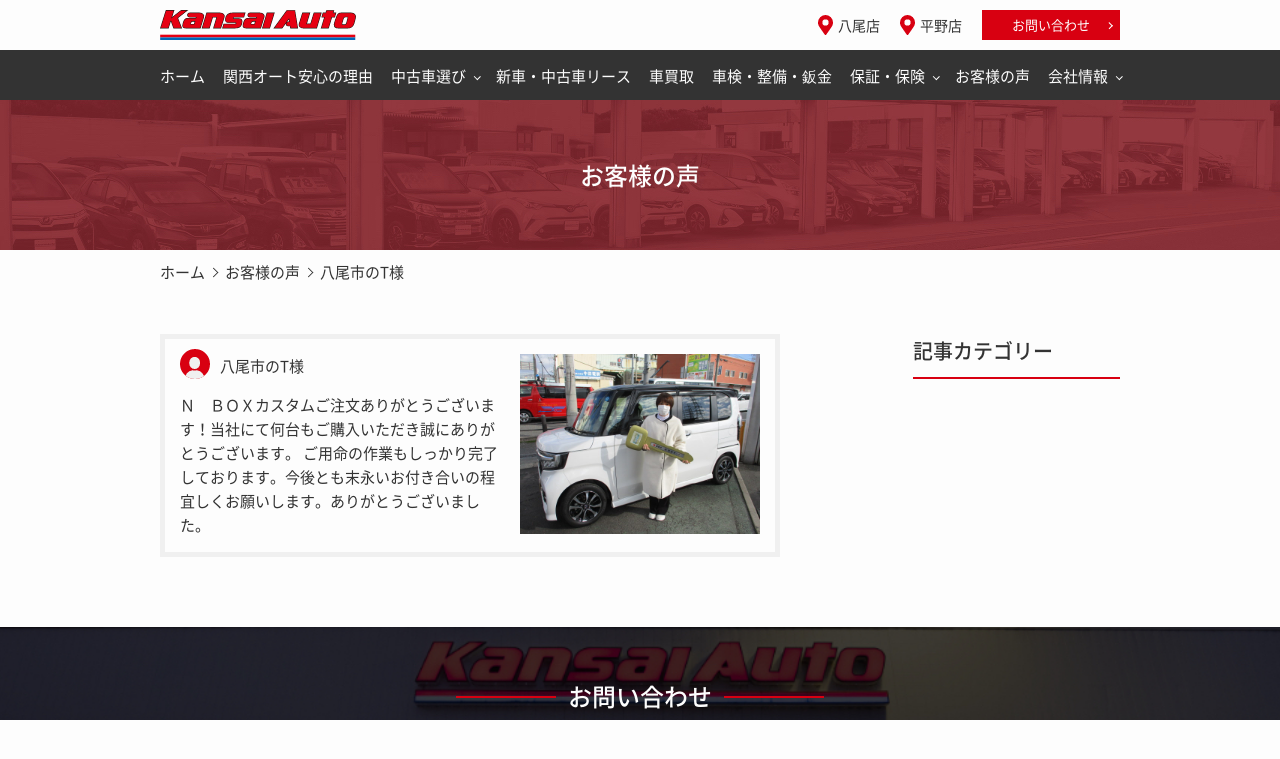

--- FILE ---
content_type: text/html; charset=utf-8
request_url: https://www.kansai-auto.jp/voice/2022/12/t-21.html
body_size: 4379
content:
<!doctype html>
<html lang="ja">
  <head>
    <!-- Required meta tags -->
    <meta charset="utf-8">

<!-- Google Tag Manager -->
<script>(function(w,d,s,l,i){w[l]=w[l]||[];w[l].push({'gtm.start':
new Date().getTime(),event:'gtm.js'});var f=d.getElementsByTagName(s)[0],
j=d.createElement(s),dl=l!='dataLayer'?'&l='+l:'';j.async=true;j.src=
'https://www.googletagmanager.com/gtm.js?id='+i+dl;f.parentNode.insertBefore(j,f);
})(window,document,'script','dataLayer','GTM-5SBB9J6');</script>
<!-- End Google Tag Manager -->

<meta name="viewport" content="width=device-width, initial-scale=1, shrink-to-fit=no">

    <!-- Bootstrap CSS -->
    <link rel="stylesheet" href="https://stackpath.bootstrapcdn.com/bootstrap/4.1.3/css/bootstrap-grid.min.css">

    <link rel="stylesheet" href="/css/import.css?240520-1225">
<link rel="shortcut icon" href="/favicon.ico" type="image/vnd.microsoft.icon">
<link rel="icon" href="/favicon.ico" type="image/vnd.microsoft.icon">

    <title>八尾市のT様 | お客様の声｜中古車販売｜大阪／八尾市・平野区｜関西オート</title>
  </head>
  <body class="voice-p">


<!-- Google Tag Manager (noscript) -->
<noscript><iframe src="https://www.googletagmanager.com/ns.html?id=GTM-5SBB9J6"
height="0" width="0" style="display:none;visibility:hidden"></iframe></noscript>
<!-- End Google Tag Manager (noscript) -->


<div id="header" class="pc-only">
<div class="h-top">

<div class="container">

	<div class="logo"><a href="/"><img src="/img/common/logo.svg" width="196"  alt="Kansai Auto"></a></div>
	
	<div class="group">
		
		<div class="access"><a href="/shop/" class="icon-left icon-map">八尾店</a></div>
		<div class="access"><a href="/shop/hirano.html" class="icon-left icon-map">平野店</a></div>
		<div class="contact"><a href="/contact/">お問い合わせ</a></div>
	
	</div><!-- group -->

</div><!-- container -->
</div><!-- h-top -->

<div id="navi">
<div class="container">

<div class="parent">
	<div class="item home"><a href="/" class="button">ホーム</a></div>
	<div class="item reason"><a href="/reason/" class="button">関西オート安心の理由</a></div>
	<div class="item sell">
		<div class="head button">中古車選び</div>
	</div><!-- item -->
	<div class="item lease"><a href="/lease/" class="button">新車・中古車リース</a></div>
	<div class="item purchase"><a href="/purchase/" class="button">車買取</a></div>
	<div class="item car-inspection"><a href="/car-inspection/" class="button">車検・整備・鈑金</a></div>
	<div class="item warranty">
		<div class="head button">保証・保険</div>
		
	</div><!-- item -->
	<div class="item voice"><a href="/voice/" class="button">お客様の声</a></div>
	<div class="item company ">
		<div class="head button">会社情報</div>
	</div><!-- item -->




</div><!-- parent -->

</div><!-- container -->
</div><!-- navi -->
</div><!-- header -->


<div class="megamenu sell">
<div class="container">

<div class="head">中古車選び</div>
<ul>
	<li><a href="/sell/">
		<div class="img"><img src="/img/common/megamenu/search-img.jpg"></div>
		<div class="name">中古車検索</div>
	</a></li>
	<li><a href="/sell/point/">
		<div class="img"><img src="/img/common/megamenu/point-img.jpg"></div>
		<div class="name">中古車選びの<br>ポイント</div>
	</a></li>
	<li><a href="/sell/flow/">
		<div class="img"><img src="/img/common/megamenu/flow-img.jpg"></div>
		<div class="name">中古車購入の流れ</div>
	</a></li>
</ul>  

</div><!-- container -->
</div><!-- megamenu -->


<div class="megamenu warranty">
<div class="container">

	<div class="head">保証・保険</div>
		
<ul>
	<li><a href="/warranty/">
		<div class="img"><img src="/img/common/megamenu/hoshou-img.jpg"></div>
		<div class="name">安心の保証</div>
	</a></li>
	<li><a href="/sell/insurance/">
		<div class="img"><img src="/img/common/megamenu/insurance-img.jpg"></div>
		<div class="name">自動車保険</div>
	</a></li>
</ul>  

</div><!-- container -->
</div><!-- megamenu -->


<div class="megamenu company">
<div class="container">

	<div class="head">会社情報</div>

		
<ul class="col4">
	<li><a href="/company/outline/">
		<div class="img"><img src="/img/common/megamenu/company-img.jpg"></div>
		<div class="name">会社概要</div>
	</a></li>
	<li><a href="/company/staff/">
		<div class="img"><img src="/img/common/megamenu/staff-img.jpg"></div>
		<div class="name">スタッフ紹介</div>
	</a></li>
	<li><a href="/company/recruit/">
		<div class="img"><img src="/img/common/megamenu/recruit-img.jpg"></div>
		<div class="name">採用情報</div>
	</a></li>
	<li><a href="/news/awards/">
		<div class="img"><img src="/img/common/megamenu/awards-img.jpg"></div>
		<div class="name">表彰</div>
	</a></li>
</ul>  

</div><!-- container -->
</div><!-- megamenu -->


	
<div id="sp-header" class="sp-only" >
	<div class="logo"><a href="/"><img src="/img/common/logo.svg" width="137" alt="Kansai Auto"></a></div>

		<div class="access">
        	<a href="/shop/" class="icon-left icon-map">八尾店</a>
	        <a href="/shop/hirano.html" class="icon-left icon-map">平野店</a>
		</div>

		<div class="menu toggle">
            <span></span>
            <span></span>
            <span></span>
        </div>
<div class="navclose"></div>
	
</div>
<!-- sp-header -->

<nav id="sp-navi">
<div class="inner">

<div class="container">


<div class="sitemap">

  <div class="group">

<ul>
	<li><a href="/">ホーム</a></li>
	<li><a href="/reason/">関西オート安心の理由</a></li>
</ul>  
  
  <div class="head">中古車選び</div>

<ul class="child">
	<li><a href="/sell/"  class="search-system-link">中古車検索</a></li>
	<li><a href="/sell/point/">中古車選びのポイント</a></li>
	<li><a href="/sell/flow/">中古車購入の流れ</a></li>
</ul>  
  </div><!-- group -->

  <div class="group">

  <div class="head">保証・保険</div>
  
<ul class="child">
	<li><a href="/warranty/">安心の保証</a></li>
	<li><a href="/sell/insurance/">自動車保険</a></li>
</ul>  

<ul>
	<li><a href="/lease/">新車・中古車リース</a></li>
	<li><a href="/purchase/">車買取</a></li>
	<li><a href="/car-inspection/">車検・整備・鈑金</a></li>
</ul>  

  </div><!-- group -->

  <div class="group">

<ul>
	<li><a href="/faq/">よくあるご質問</a></li>
	<li><a href="/voice/">お客様の声</a></li>
</ul>  
  
  <div class="head"><a href="/company/">会社情報</a></div>
<ul class="child">
	<li><a href="/company/outline/">会社概要</a></li>
	<li><a href="/company/staff/">スタッフ紹介</a></li>
	<li><a href="/company/recruit/">採用情報</a></li>
	<li><a href="/news/awards/">表彰</a></li>
</ul>  
  </div><!-- group -->

  <div class="group">
  <div class="head">店舗案内</div>
<ul class="child">
	<li><a href="/shop/">八尾店</a></li>
	<li><a href="/shop/hirano.html">平野店</a></li>
</ul>
  
<ul>
	<li><a href="/news/">お知らせ</a></li>
	<li><a href="/contact/">お問い合わせ</a></li>
</ul>  
  </div><!-- group -->
	
</div><!-- sitemap -->
	
	
	<div class="contact link-button"><a href="/contact/"><span>お問い合わせ</span></a></div>
	
    <div class="tel-wrap">
	  <div class="font-en tel"><span class="tel-shop-name">八尾店無料電話</span><span  class="tel-link">0078-6042-8516</span ></div>
      <div class="font-en tel"><span class="tel-shop-name">平野店無料電話</span><span  class="tel-link">0078-6041-9838</span ></div>
    </div>


</div><!-- container -->

<div class="close">閉じる</div>

</div><!-- inner -->

</nav><!-- sp-navi -->
	  
</header>


<div class="pagetitle">

<h1>お客様の声</h1>

</div><!-- pagetitle -->


<div id="breadcrumb">
<div class="container">

<ul>
  <li><a href="/">ホーム</a></li>
  <li><a href="https://www.kansai-auto.jp/voice/">お客様の声</a></li>
  <li>八尾市のT様</li>
</ul>
</div><!-- container -->
</div><!-- breadcrumb -->


<div class="contents" id="news">

<div class="container">

<div class="row">
<div class="col-12 col-md-8 main">


<div class="voice-list">



<div class="item">

				<div class="img"><img src="https://www.kansai-auto.jp/voice/.assets/IMG_2875.jpg"></div>
		

	<div class="text">
	
		<div class="head">八尾市のT様</div>
		<div class="body">
		
		Ｎ　ＢＯＸカスタムご注文ありがとうございます！当社にて何台もご購入いただき誠にありがとうございます。
ご用命の作業もしっかり完了しております。今後とも末永いお付き合いの程宜しくお願いします。ありがとうございました。

		</div><!-- body -->

	
	</div><!-- text -->
	

</div><!-- item -->



</div><!-- voice-list -->



</div><!-- main -->


<div class="col-12 col-md-3 offset-md-1 sub">


<div class="sub-block">
<h3>記事カテゴリー</h3>
<ul>
</ul>

</div><!-- sub-block -->



</div><!-- sub -->



</div><!-- row -->


</div><!-- container -->
</div><!-- contents -->


<div id="f-bottom-contact">




<div class="bottom-contact ver2">
<div class=" container narrow">

<h2><span>お問い合わせ</span></h2>

<p class="lead">在庫状況や、新車リース、整備・保証などお気軽にご連絡ください！</p>

<div class="row inner">
<div class="col-12 col-md-6 group tel">

	<h3><img src="/img/common/contact/icon-tel.svg">お電話でのお問い合わせ</h3>
	
	<dl>
	<dt>八尾店携帯無料電話</dt>
	<dd>
		<div class="font-en num"><span class="tel-link">0078-6042-8516</span></div>
		<div class="time"><span class="font-en">10:00-19:00</span>（火曜定休日）</div>
	</dd>
	</dl>

	<dl>
	<dt>平野店携帯無料電話</dt>
	<dd>
		<div class="font-en num"><span class="tel-link">0078-6041-9838</span></div>
		<div class="time"><span class="font-en">10:00-19:00</span>（火曜定休日）</div>
	</dd>
	</dl>
	
</div><!-- col -->

<div class="col-12 col-md-6 group web pc-single-button-center">

	<h3><img src="/img/common/contact/icon-webpage.svg">Webサイトからのお問い合わせ</h3>
	
	<div class="link-button m20 button-mail"><a href="/contact/"><span>メールでお問い合わせ</span></a></div>
	
</div><!-- col -->
</div><!-- row-->

</div><!-- container -->

</div><!-- bottom-contact -->






</div><!-- f-bottom-contact -->

<footer>


<div class="pagetop font-en">
<a href="#">PAGETOP</a>
</div>

<div class="f-middle">
<div class="container">
<div class="row">

<div class="col-12">

	<div class="row">
    	<div class="col-12 logo col-md-auto">
			<a href="/"><img src="/img/common/logo.svg" width="160" alt="Kansai Auto"> <span>株式会社 関西オート</span></a>
		</div><!-- logo -->
    	<div class="col-12 col-md-auto f-social">
        	<ul>
				<li><a href="https://www.facebook.com/%E9%96%A2%E8%A5%BF%E3%82%AA%E3%83%BC%E3%83%88-163087953800076/" target="_blank"><img src="/img/common/footer/logo-fb.svg"></a></li>
				<li><a href="https://www.youtube.com/channel/UCjzIUon1JCisfwIjfT6uHsw" target="_blank"><img src="/img/common/footer/icon-youtube.svg"></a></li>
			</ul>
		</div><!-- f-social -->
	</div><!-- row -->
	
	<div class="row f-address">
    
	<div class="col-12 col-md-6 group">
    	<div class="shop-heading">八尾店</div>
    	<div class="row">
        	<div class="col-12 col-lg-auto group">
				大阪府八尾市東老原1-1-1<br>
				営業時間：10:00 - 19:00（火曜定休日)
			</div><!-- group -->
        	<div class="col-12 col-lg group">
				携帯無料TEL：<span class="tel-link">0078-6042-8516</span><br>
				TEL：<span class="tel-link">072-990-3223</span>
			</div><!-- group -->
		</div><!-- row -->
	</div><!-- group -->
	
	<div class="col-12 col-md-6 group">
	    <div class="shop-heading">平野店</div>
    	<div class="row">
        	<div class="col-12 col-lg-auto group">
				大阪府大阪市平野区長吉出戸7丁目2番71号<br>
				営業時間：10:00 - 19:00（火曜定休日)
			</div><!-- group -->
        	<div class="col-12 col-lg group">
				携帯無料TEL：<span class="tel-link">0078-6041-9838</span><br>
				TEL：<span class="tel-link">06-6706-1166</span>
			</div><!-- group -->
		</div><!-- row -->
	</div><!-- group -->
    
	</div><!-- row -->


</div><!-- f-address -->
</div><!-- row -->



<div class="f-sitemap">

  <div class="group">

<ul>
	<li><a href="/">ホーム</a></li>
	<li><a href="/reason/">関西オート安心の理由</a></li>
</ul>  
  
  <div class="head">中古車選び</div>
<ul class="child">
	<li><a href="/sell/"  class="search-system-link">中古車検索</a></li>
	<li><a href="/sell/point/">中古車選びのポイント</a></li>
	<li><a href="/sell/flow/">中古車購入の流れ</a></li>
</ul>  
  </div><!-- group -->

  <div class="group">

  <div class="head">保証・保険</div>
  
<ul class="child">
	<li><a href="/warranty/">安心の保証</a></li>
	<li><a href="/sell/insurance/">自動車保険</a></li>
</ul>  

<ul>
	<li><a href="/lease/">新車・中古車リース</a></li>
	<li><a href="/purchase/">車買取</a></li>
	<li><a href="/car-inspection/">車検・整備・鈑金</a></li>
</ul>  

  </div><!-- group -->

  <div class="group">

<ul>
	<li><a href="/faq/">よくあるご質問</a></li>
	<li><a href="/voice/">お客様の声</a></li>
</ul>  
  
  <div class="head">会社情報</div>
<ul class="child">
	<li><a href="/company/outline/">会社概要</a></li>
	<li><a href="/company/staff/">スタッフ紹介</a></li>
	<li><a href="/company/recruit/">採用情報</a></li>
	<li><a href="/news/awards/">表彰</a></li>
</ul>  
  </div><!-- group -->

  <div class="group">
  
<div class="head">店舗案内</div>
<ul class="child">
	<li><a href="/shop/">八尾店</a></li>
	<li><a href="/shop/hirano.html">平野店</a></li>
</ul>  
  
<ul>
	<li><a href="/news/">お知らせ</a></li>
	<li><a href="/contact/">お問い合わせ</a></li>  
</ul>
  </div><!-- group -->
	
</div><!-- sitemap -->



</div><!-- container -->
</div><!-- f-middle -->

<div class="f-bottom">
<div class="container ">

<div class="link"><a href="/privacy/">プライバシーポリシー</a>｜<a href="/sitemap/">サイトマップ</a></div>

<div class="copyright">
&copy;Kansai Auto ALL RIGHTS RESERVED.
</div>


</div><!-- container -->
</div><!-- f-bottom -->

</footer>



    <!-- Optional JavaScript -->
    <!-- jQuery first, then Popper.js, then Bootstrap JS -->
    <script src="https://code.jquery.com/jquery-3.2.1.min.js" ></script>
    <script src="https://stackpath.bootstrapcdn.com/bootstrap/4.1.3/js/bootstrap.min.js"></script>
    <script src="/js/jquery.matchHeight.js"></script>
    <script src="/js/common.js"></script>


  <script src="https://form.movabletype.net/dist/parent-loader.js" defer async></script></body>
</html>


--- FILE ---
content_type: text/css
request_url: https://www.kansai-auto.jp/css/import.css?240520-1225
body_size: -3
content:
@charset "utf-8";
/* CSS Document */

@import "https://use.typekit.net/xqq1web.css";


@import "layout.css";
@import "parts.css";
@import "page.css?240520-1213";







--- FILE ---
content_type: text/css
request_url: https://www.kansai-auto.jp/css/parts.css
body_size: 2635
content:
@charset "utf-8";
/* CSS Document */

/*

	:icon
	:button
	:img
	:text
	:list
	:table
	:margin
	:xx

*/




/* :icon
----------------------------------------------- */


.icon-left{
	position:relative;
}


.icon-left:before{
	position:absolute;
	left:0;
	top:50%;
	content:"";
	transform: translate(-0%, -50%);

}

.icon-left.icon-map{
	padding-left:20px;
}

.icon-map:before{
	background:url(../img/common/icon-map.svg) left center no-repeat;
	background-size:contain;

	width:20px;
	height:20px;
}

.icon-left.icon-freedial{
	padding-left:28px;
}

.icon-freedial:before{
	background:url(../img/common/icon-freedial.svg) left center no-repeat;
	background-size:contain;
	width:26px;
	height:16px;
}

/* :button
----------------------------------------------- */


/*
===== link-button =====
*/

.link-button{
	text-align:center;
	font-weight:bold;
}
.link-button a{
	color:#FDFDFD;
	background:#D80011;
	transform:skewX(-15deg);
	display:block;
	text-decoration:none;
	position:relative;
	width:280px;
	margin:0 auto ;
	border:2px solid #D80011;
	transition: all .3s;
	box-shadow: 2px 2px 3px rgba(100,100,100,0.3);
	text-align:center;

}
.link-button a:hover{
	background:#FDFDFD;
	color:#333333;
}

.link-button a.fluid{
	width:auto;
}

.link-button .button-square{
	transform:skewX(0deg);
}
.link-button .button-gray{
	background:#494949;
	color:#fff;
	border:2px solid #494949;
}
.link-button .button-gray a{
	color:#fff;
	background:#494949;
}

.link-button .button-green{
	background:#72A348;
	color:#fff;
	border:2px solid #72A348;
}
.link-button .button-green a{
	color:#fff;
	background:#72A348;
}
.link-button .button-green:hover{
	color:#72A348;
}


.link-button span{
	transform:skewX(15deg);
	display:block;
	padding:11px 13px;
}
.link-button .button-square span{
	transform:skewX(0deg);
}

.link-button .fluid span{

	padding-right:50px;
	padding-left:25px;
}


.link-button span:before{
	content:"";
	display:inline-block;
	width:8px;
	height:8px;
	border-top: 2px solid #FDFDFD;
	border-right: 2px solid #FDFDFD;

	position:absolute;
	right:22px;
	top:50%;

	transform: rotate(45deg) translate(-0%, -50%) ;
	transition: all .3s;
}

.link-button a:hover span:before{
	border-top-color:#333;
	border-right-color:#333;
}

.link-button span.i-external:before{
	background:url(../img/common/icon-window.svg) center no-repeat;
	background-size:contain;
	width:20px;
	height:20px;

	border:0;
	transform: rotate(0deg) translate(-0%, -50%) ;
}



.link-button a:hover span.i-external:before{
		background-image:url(../img/common/icon-window-red.svg);
}
.link-button a.button-gray:hover span.i-external:before{
		background-image:url(../img/common/icon-window-gray.svg);
}
.link-button a.button-green:hover span.i-external:before{
		background-image:url(../img/common/icon-window-green.svg);
}


.link-button span.i-home:before{
	background: url(../img/contact/icon-home.svg) center no-repeat;
	background-size:contain;
	width:20px;
	height:20px;

	border:0;
	transform: rotate(0deg) translate(-0%, -50%) ;
	right:auto;
	left:22px;
}
.link-button a:hover span.i-home:before{
		background-image:url(../img/contact/icon-home-o.svg);
}


/* mail */

.link-button.button-mail span:before{
	display:inline-block;
	border:0;
	background: url(../img/common/icon-mail.svg) center no-repeat;
	background-size:contain;

	transform: rotate(0deg) translate(-0%, -0%) ;
	position: relative;
	top:3px;
	right:auto;
	width:18px;
	height:18px;
	margin-right:10px;
}
.link-button.button-mail a:hover span:before{
	background-image:url(../img/common/icon-mail-red.svg);
}
.link-button.button-mail span:after{
	content:"";
	display:inline-block;
	width:8px;
	height:8px;
	border-top: 2px solid #FDFDFD;
	border-right: 2px solid #FDFDFD;

	position:absolute;
	right:22px;
	top:50%;

	transform: rotate(45deg) translate(-0%, -50%) ;
	transition: all .3s;
}

.link-button.button-mail a:hover span:after{
	border-top-color:#333;
	border-right-color:#333;
}



/* soudan */

.link-button.button-soudan span:before{
	display:inline-block;
	border:0;
	background: url(../img/common/icon-online.svg) center no-repeat;
	background-size:contain;

	transform: rotate(0deg) translate(-0%, -0%) ;
	position: relative;
	top:3px;
	right:auto;
	width:18px;
	height:18px;
	margin-right:10px;
}
.link-button.button-soudan a:hover span:before{
	background-image:url(../img/common/icon-online-red.svg);
}

.link-button.button-soudan span:after{
	content:"";
	display:inline-block;
	width:8px;
	height:8px;
	border-top: 2px solid #FDFDFD;
	border-right: 2px solid #FDFDFD;

	position:absolute;
	right:22px;
	top:50%;

	transform: rotate(45deg) translate(-0%, -50%) ;
	transition: all .3s;
}

.link-button.button-soudan a:hover span:after{
	border-top-color:#333;
	border-right-color:#333;
}


/* mail */

.link-button.button-mitsumori span:before{
	display:inline-block;
	border:0;
	background: url(../img/lease/contact/icon-document.svg) center no-repeat;
	background-size:contain;

	transform: rotate(0deg) translate(-0%, -0%) ;
	position: relative;
	top:3px;
	right:auto;
	width:18px;
	height:18px;
	margin-right:10px;
}
.link-button.button-mitsumori a:hover span:before{
	background-image: url(../img/lease/contact/icon-document-red.svg);
}
.link-button.button-mitsumori span:after{
	content:"";
	display:inline-block;
	width:8px;
	height:8px;
	border-top: 2px solid #FDFDFD;
	border-right: 2px solid #FDFDFD;

	position:absolute;
	right:22px;
	top:50%;

	transform: rotate(45deg) translate(-0%, -50%) ;
	transition: all .3s;
}

.link-button.button-mitsumori a:hover span:after{
	border-top-color:#333;
	border-right-color:#333;
}



/*
===== page-link =====
*/


@media print, screen and (min-width: 769px) {

.page-link{
    display:-webkit-box;
    display:-moz-box;
    display:-ms-flexbox;
    display:-webkit-flex;
    display:-moz-flex;
    display:flex;
    -webkit-box-lines:multiple;
    -moz-box-lines:multiple;
    -webkit-flex-wrap:wrap;
    -moz-flex-wrap:wrap;
    -ms-flex-wrap:wrap;
    flex-wrap:wrap;
	-webkit-justify-content: space-between;
	justify-content:         space-between;


}
.page-link.fill-left{
	margin: -5px;
	-webkit-justify-content: inherit;
	justify-content:         inherit;
}
.page-link.fill-left>*{
	padding: 5px;
}


	
.page-link.one li{
	margin-bottom: 0px;
	max-width:435px;
	width:48.5%;
	font-size:20px;
    margin-left: auto;
    margin-right: auto;
}
.page-link.two li{
	margin-bottom:20px;
	max-width:435px;
	width:48.5%;
	font-size:20px;
}
.page-link.two li:nth-last-child(1),
.page-link.two li:nth-last-child(2){
	margin-bottom:0;
}

.page-link.three li{
	width:33.3333%;

}

.page-link.four li{
	width:24%;

}


}

@media only screen and (max-width: 768px) {

.page-link li{
	margin-bottom:20px;
	font-size:15px;
}
.page-link li:last-child{
	margin-bottom:0px;
}

}



.page-link li a{
	background:#FDFDFD;
    display:-webkit-box;
    display:-moz-box;
    display:-ms-flexbox;
    display:-webkit-flex;
    display:-moz-flex;
    display:flex;

	-webkit-align-items: center;
	align-items:         center;
	padding:2px;
	border-right:3px solid #D80011;
	position:relative;
	text-decoration:none;
	box-shadow: 2px 2px 3px rgba(100,100,100,0.3);
	transition: all .3s;
	font-weight:bold;

}

.page-link.ver-blue li a{
	border-right-color:#0068B7;
}

.page-link li a.on:after{
	position:absolute;
	left:0;
	top:0;
	width:100%;
	height:100%;
	content:"";
	background:#000;
	opacity:0.5;
}


.page-link li a:before{
	content:"";
	display:inline-block;
	width:10px;
	height:10px;
	border-top: 2px solid #333333;
	border-right: 2px solid #333333;
	transform: rotate(45deg);

	position:absolute;
	right:17px;
	top:50%;

	transform: rotate(45deg) translate(-0%, -50%);

}


.page-link li a:hover{
	color:#FDFDFD;
	background:#D80011;
}
.page-link li a:hover:before{
	border-top-color:#FDFDFD;
	border-right-color:#FDFDFD;
}

.page-link.ver-blue li a:hover{
	color:#FDFDFD;
	background:#0068B7;
}


.page-link li a .img{
	margin-right:10px;
}
.page-link li a .img img{
	width:96px;
}

@media print, screen and (min-width: 769px) {

.page-link.three li a .img img{
	width:54px;
}
.page-link.four li a .img img{
	width:54px;
}


}

@media only screen and (max-width: 768px) {

.page-link li a .img img{
	width:78px;
}

}


/* :img
----------------------------------------------- */

.banner-link a{
	position:relative;
}
.banner-link a:before{
	content:"";
	position:absolute;
	left:0;
	top:0;
	width:100%;
	height:100%;
	background:#fff;
	opacity:0;
	transition: all .3s;
}
.banner-link a:hover:before{
	opacity:0.2;
}

.search-system-link{
    display: block;
    width: 100%;
    height: auto;
}
.img-shadow{
	box-shadow: 3px 3px 3px  rgba(100,100,100,0.2);
}


@media only screen and (min-width: 769px) {
    .banner-link.two{
        display: flex;
    }
    .banner-link.two a{
        flex: 0 1 50%;
        max-width: 50%;
    }
    .banner-link.two a:last-child{
        margin-left: 30px;
    }
}

@media only screen and (max-width: 768px) {

.banner-link.two a{
    flex: 1 1 100%;
    max-width: inherit;
}
.banner-link.two a:last-child{
    margin-top: 30px;
}

}


/* :text
----------------------------------------------- */

.big{font-size:114%;}
.small{font-size:80%;}

.t-left{text-align:left!important;}
.t-center{text-align:center!important;}
.t-right{text-align:right!important;}


.bold{font-weight:bold;}
.normal{font-weight:normal;}

.nowrap{white-space:nowrap;}


/* :list
----------------------------------------------- */

.num-list li{
	position:relative;
	padding-left:25px;
	margin-bottom:5px;
}
.num-list li .num{
	position:absolute;
	left:0;
}

.icon-list li{
	position:relative;
	padding-left:20px;
	margin-bottom:5px;
}
.icon-list li .icon{
	position:absolute;
	left:0;
}

.indent-list li{text-indent:-1em; margin-left:1em;}


.dot-list li{
	margin-bottom:10px;
	padding-left:20px;
	position:relative;
}
.dot-list li:last-child{
	border-bottom:0;
	margin-bottom:0;
}

.dot-list li:before{
	position:absolute;
	left:0;
	top:10px;
	content:"";
	width:4px;
	height:4px;
	background:#333;
	border-radius: 100%;

}

/* :table
----------------------------------------------- */


.table{
	width:100%;
	border-collapse:collapse;
	margin-bottom:15px;
}

.table th,
.table td{
	border:2px solid #D5D5D5;
	padding:20px;
}

.table th{
	background:#F0F0F0;
	vertical-align:middle;
	text-align:left;
	font-weight:bold;
}


@media only screen and (max-width: 768px) {

.table,
.table tbody,
.table tr,
.table th,
.table td{
	display:block;
}

.table th{
}
.table th,
.table td{
	padding:10px 5px;
	margin-bottom:-2px;
}


}




/* :margin
----------------------------------------------- */

.m0{margin-bottom:0px!important;}
.m5{margin-bottom:5px!important;}
.m10{margin-bottom:10px!important;}
.m15{margin-bottom:15px!important;}
.m20{margin-bottom:20px!important;}
.m25{margin-bottom:25px!important;}
.m30{margin-bottom:30px!important;}
.m35{margin-bottom:35px!important;}
.m40{margin-bottom:40px!important;}
.m45{margin-bottom:45px!important;}
.m50{margin-bottom:50px!important;}
.m55{margin-bottom:55px!important;}
.m60{margin-bottom:60px!important;}
.m65{margin-bottom:65px!important;}
.m70{margin-bottom:70px!important;}
.m75{margin-bottom:75px!important;}
.m80{margin-bottom:80px!important;}
.m85{margin-bottom:85px!important;}
.m90{margin-bottom:90px!important;}


.pt0{padding-top:0!important;}
.pt5{padding-top:5px!important;}
.pt10{padding-top:10px!important;}
.pt15{padding-top:0!important;}

.mt0{margin-top:0!important;}
.mt5{margin-top:5px!important;}
.mt10{margin-top:10px!important;}
.mt15{margin-top:0!important;}


/* :xx
----------------------------------------------- */






--- FILE ---
content_type: text/css
request_url: https://www.kansai-auto.jp/css/page.css?240520-1213
body_size: 14653
content:

@charset "utf-8";
/* CSS Document */

/*

	:home
	:news
	:contact
	:privacy
	:sitemap
	:faq
	:lease
	:voice
	:staff
	:sell-flow
	:purchase
	:company
	:shop
	:sell-insurance
	:car-inspection
	:warranty
	:online

*/

/* :home
----------------------------------------------- */


/*
===== mainimg =====
*/

#mainimg{
	background:url(../img/home/mainimg/main-img-pc.jpg) center no-repeat;
	background-size:cover;
	position: relative;
}
#mainimg .container{
	height:480px;
	z-index: 10;
}



.slideshow {
	position: absolute;
	top: 0;
	left: 0;
	width: 100%;
	height:480px;
}

.slideshow-inner {
	position: absolute;
	top: 0;
	left: 0;
	width: 100%;
	height: 100%;
}

.slideshow .slides {
	position: absolute;
	top: 0;
	left: 0;
	width: 100%;
	height: 100%;
	z-index: 1;
}

.slideshow .slide {
	display: none;
	overflow: hidden;
	position: absolute;
	top: 0;
	left: 0;
	width: 100%;
	height: 100%;
	z-index: 1;
	opacity: 0;
	transition: opacity 0.3s ease;
}

.slideshow .slide.is-active {
	display: block;
}

.slideshow .slide.is-loaded {
	opacity: 1;
}

.slideshow .slide .slide-content {
	display: none;
}

.slideshow .slide .image-container {
	position: absolute;
	top: 0;
	left: 0;
	width: 100%;
	height: 100%;
	background-position: center;
	z-index: 1;
	background-size: cover;
	image-rendering: optimizeQuality;
}

.slideshow .slide .image-container::before {
	content: "";
	display: block;
	position: absolute;
	top: 0;
	left: 0;
	width: 100%;
	height: 100%;
	background: rgba(0, 0, 0, .05);
	z-index: 1;
}

.slideshow .slide .image {
	width: 100%;
	width: 100%;
	-o-object-fit: cover;
	object-fit: cover;
	height: 100%;
	animation: bgimgzoom2 20s 0.5s cubic-bezier(0.23, 1, 0.32, 1) forwards 1;
	transform: scale(1.1);
}

.slideshow .slide-content {
	position: absolute;
	top: 0;
	left: 0;
	width: 100%;
	height: 100%;
	z-index: 2;
	color: #fff;
	text-align: center;
	display: -ms-flexbox;
	display: flex;
	-ms-flex-pack: center;
	justify-content: center;
	-ms-flex-align: center;
	align-items: center;
}

@keyframes bgimgzoom2 {
	0% {
		transform: scale(1.1);
	}

	15% {
		transform: scale(1);
	}

	100% {
		transform: scale(1);
	}
}


#mainimg h1{
	font-size:32px;
	padding-top:70px;
}

#mainimg h1 span{
	background:#FDFDFD;
	border-left:3px solid #D80011;
	margin-bottom:15px;
	line-height:1;
	padding:20px 12px;
	display:inline-block;
}

@media only screen and (max-width: 768px) {

#mainimg h1{
	font-size:4.3vw;
	position:absolute;
	left:15px;
	top:30%;
	padding:0;
}
#mainimg h1 span{
	padding:5px;
	margin-bottom:10px;
}


}




/*
===== section =====
*/


.home-section{
	padding:33px 0;
}

.bg-gray{
	background:#F0F0F0;
}
.bg-blue{
	background-color: rgba(0,104,183,0.15);

}

.home-section.top-border{
	border-top:1px solid rgba(73,73,73,0.3);

}


@media only screen and (max-width: 768px) {

.home-section{
	padding-top:35px;
}

}



/*
===== reason =====
*/

.home-reason .lead{
	margin-bottom:25px;
}

.home-reason .inner{
    display:-webkit-box;
    display:-moz-box;
    display:-ms-flexbox;
    display:-webkit-flex;
    display:-moz-flex;
    display:flex;
    -webkit-box-lines:multiple;
    -moz-box-lines:multiple;
    -webkit-flex-wrap:wrap;
    -moz-flex-wrap:wrap;
    -ms-flex-wrap:wrap;
    flex-wrap:wrap;

	-webkit-justify-content: space-between;
	justify-content:         space-between;
	margin-bottom:28px;

}

.home-reason .group{
	width:23%;
}

@media only screen and (max-width: 768px) {

.home-reason .group{
	width:48%;
	margin-bottom:15px;
}

}


.home-reason .head{
    display:-webkit-box;
    display:-moz-box;
    display:-ms-flexbox;
    display:-webkit-flex;
    display:-moz-flex;
    display:flex;

	margin-bottom:10px;


}



.home-reason .head .num{
	margin-right:10px;
	padding-top:3px;
}

.home-reason .head .num img{
	max-width:40px;
	max-height:44px;
}

.home-select_used_car .page-link{
	margin-top: 30px;
}

@media print, screen and (min-width: 769px) {

}

@media only screen and (max-width: 768px) {

.home-reason .head .num img{
	max-width:30px;
	max-height:34px;
}

}


.img100 img{
	width:100%;
}

/*
===== lease =====
*/

.home-lease{
	background:url(../img/home/lease/lease_bg.jpg) center no-repeat;
	background-size:cover;

}


.home-lease .box{
	background-color: rgba(256,256,256,0.9);
	padding:35px 0;

}

.home-lease .head{
	text-align:center;
	margin-bottom:18px;
}
.home-lease .copy{
	margin-bottom:10px;
}

.home-lease .copy span{
	position:relative;
	font-weight:bold;
}
.home-lease .copy span:before,
.home-lease .copy span:after{
	position:absolute;
	bottom:0;
	content:"";
	width:30px;
	height:30px;
	background-size:contain;

}
.home-lease .copy span:before{
	background-image:url(../img/home/lease/deco-left.svg);
	left:-35px;
}
.home-lease .copy span:after{
	background-image:url(../img/home/lease/deco-right.svg);
	right:-35px;
}


.home-lease .copy2{
	margin-bottom:10px;
}
.home-lease h3{
}


.home-lease .inner{
	margin:0 10px 30px 10px;
}



@media print, screen and (min-width: 769px) {

}

@media print, screen and (min-width: 992px) {

.home-lease .img{
	padding-right:5px;
}

}





@media only screen and (max-width: 768px) {

.home-lease{
	background-image:url(../img/home/lease/lease_bg-sp.jpg);
}

.home-lease .head{
	margin:0 15px 15px 15px;
}


.home-lease .inner{
	margin:0 5px 20px 5px;
}
.home-lease .img{
	margin-bottom:15px;
}



}


/*
===== menu1 =====
*/

.home-menu1 .img{
	margin-bottom:20px;

}

.home-menu1 .youtube{
	position:relative;
	padding-top:205px;
	margin-bottom:20px;
}
.home-menu1 .youtube iframe{
	position:absolute;
	left:0;
	top:0;
	width:100%;
	height:100%;
}




@media print, screen and (min-width: 769px) {

}

@media only screen and (max-width: 768px) {

.home-menu1 .group{
	margin-bottom:30px;
}
.home-menu1 .group:last-child{
	margin-bottom:0px;
}

}



/*
===== home-news =====
*/

.home-news .more{
	position:absolute;
	left:245px;
	top:12px;
	font-size:12px;

}

.home-news .more a{
	position:relative;
	padding-right:12px;
}
.home-news .more a:before{

	content:"";
	display:inline-block;
	width:7px;
	height:7px;
	border-top: 1px solid #333;
	border-right: 1px solid #333;
	transform: rotate(45deg);

	position:absolute;
	right:0px;
	top:50%;

	transform: rotate(45deg) translate(-0%, -50%);

}


@media print, screen and (min-width: 769px) {

}

@media only screen and (max-width: 768px) {

.home-news .more{
	left:180px;
}


}


/*
===== home-shop-list =====
*/
.home-shop-list{
    padding: 50px 0;
}
.home-shop-list .img{
	margin-bottom:20px;
}
@media only screen and (max-width: 768px) {
.home-shop-list{
    padding: 33px 0;
}
.home-shop-list .group{
    margin-bottom:30px;
}
.home-shop-list .group:last-child{
    margin-bottom:0px;
}
}


/* :news
----------------------------------------------- */


@media print, screen and (min-width: 992px) {

.main{
	padding-right:25px;
}
.sub{
	padding-left:25px;
}

}

@media only screen and (max-width: 768px) {


.main{
	margin-bottom:40px;
}

}



.news-title{
	border-bottom:2px solid #E1734D;
	font-size:20px;
	margin-bottom:25px;
	color:#E1734D;
	padding-bottom:10px;
}



.news-list li{
	border-bottom:1px solid #d1d1d1;
	margin-bottom:15px;
	padding-bottom:5px;
}

.news-list li a{
	text-decoration:none;
}


.news-list li .date{
	margin-right:10px;
	float:left;
	font-family: din-condensed, sans-serif;
	font-size:18px;
}
.news-list li .cat{
	float:left;
	margin-right:10px;
	position:relative;
	top:1px;
}
.news-list li .cat a{
	display:inline-block;
	background:#FDFDFD;
	border:1px solid #D80011;
	font-size:13px;
	padding:0px 5px;

}

.news-list li .title{
	overflow:hidden;
}

@media only screen and (max-width: 768px) {

.news-list li .title{
	clear:both;
}

}

.news-list li .title a{
	position:relative;
	display:block;
	padding-bottom:5px;
	padding-right:30px;
}
.news-list li .title a:before{
	content:"";
	display:inline-block;
	width:6px;
	height:6px;
	border-top: 2px solid #333;
	border-right: 2px solid #333;

	position:absolute;
	right:10px;
	top:50%;

	-ms-transform: rotate(45deg) translate(-0%, -50%);
	-webkit-transform: rotate(45deg) translate(-0%, -50%);
	transform: rotate(45deg) translate(-0%, -50%);

}
.news-list li .title a:hover{
}
.news-list li .title a:hover:before{
	border-color:#D80011;
}


.page-navi{
	text-align:center;
	border-top:2px solid #b7b7b7;
	margin-top:30px;
	padding-top:30px;
}

.page-navi a{
	display:inline-block;
	margin:0 5px 15px 5px;
	background:#eaeaea;
	padding:3px 10px;
	text-decoration:none;
}

.page-navi .prev:before{
	content:"<";
	display:inline;
	margin-right:3px;
}
.page-navi .next:after{
	content:">";
	display:inline;
	margin-left:3px;
}



/*
===== entry =====
*/

.news-entry{
}

.news-entry .date{
	display:inline-block;
	margin-right:10px;
	margin-bottom:10px;
	font-size:18px;
}
.news-entry .cat{
	display:inline-block;
	margin-bottom:10px;
}
.news-entry .cat a{
	display:inline-block;
	background:#FDFDFD;
	border:1px solid #D80011;
	font-size:13px;
	padding:0px 5px;
	text-decoration:none;

}





.entry-title{
	border-bottom:2px solid #b7b7b7;
	font-size:20px;
	margin-bottom:20px;
	padding-bottom:10px;
}

.entry-body{
}

.entry-body:after{content: ""; display: block; clear: both;height: 0;}

.entry-body img{
    max-width: 100%;
    height: auto;
}

@media only screen and (max-width: 768px) {

.entry-title{
	font-size:18px;
}

}



/*
===== sub =====
*/

.sub-block{
	margin-bottom:45px;
}


.sub-block h3{
	border-bottom:2px solid #D80011;
	font-size:20px;
	padding-bottom:10px;
	margin-bottom:5px;
}

@media only screen and (max-width: 768px) {

.sub-block h3{
	font-size:18px;
}


}

.sub-block li{
	border-bottom:1px solid #D1D1D1;
}

.sub-block li a{
	display:block;
	padding:7px 15px 7px 5px;
	text-decoration:none;
	position:relative;
}


.sub-block li a:before{
	content:"";
	display:inline-block;
	width:6px;
	height:6px;
	border-top: 2px solid #333;
	border-right: 2px solid #333;

	position:absolute;
	right:10px;
	top:50%;

	-ms-transform: rotate(45deg) translate(-0%, -50%);
	-webkit-transform: rotate(45deg) translate(-0%, -50%);
	transform: rotate(45deg) translate(-0%, -50%);

}





/* :contact
----------------------------------------------- */


.form-container{
	max-width:760px;
}

.form-container h2{
	text-align:center;
	margin-bottom:35px;
}

.form-faq{
	background:#F0F0F0;
	padding:20px 15px;
	margin-bottom:50px;
}


@media print, screen and (min-width: 769px) {
.form-container .lead{
	text-align:center;
	margin-bottom:35px;
}

.form-faq p{
	margin-bottom:0;
}

.thanks-message{
	text-align:center;
	margin-bottom:35px;
}

}



.form-container .step{
	text-align:center;
	margin-bottom:35px;
}


.form-container .hissu{
	background:#D80011;
	color:#fff;
	display:inline-block;
	margin-right:3px;
	font-size:12px;
	padding:3px;
}




/* :privacy
----------------------------------------------- */




#privacy .group{
	margin-bottom:30px;
}

#privacy h2{
	margin-bottom:15px;
	font-size:20px;
}

@media only screen and (max-width: 768px) {

#privacy h2{
	font-size:18px;
}

}



/* :sitemap
----------------------------------------------- */



@media print, screen and (min-width: 769px) {


#sitemap .inner{
    display:-webkit-box;
    display:-moz-box;
    display:-ms-flexbox;
    display:-webkit-flex;
    display:-moz-flex;
    display:flex;

	-webkit-justify-content: space-between;
	justify-content:         space-between;

}


#sitemap .group{
	margin-right:40px;
}
#sitemap .group:last-child{
	margin-right:0;
}



}


@media only screen and (max-width: 768px) {


#sitemap .group{
	margin-bottom:30px;
}


}

#sitemap a{
	text-decoration:none;
}
#sitemap a:hover{
	text-decoration:underline;
}


#sitemap .group .head{
	margin-bottom:20px;
	padding-left:24px;
	position:relative;
}
#sitemap .group .head:before{
	position:absolute;
	left:0;
	top:50%;
	height:1px;
	width:18px;
	content:"";
	background:#D80011;
}

#sitemap .group li{
	margin-bottom:20px;
}

#sitemap .group li a{
	display:inline-block;
	position:relative;
	padding-left:18px;
}

#sitemap .group li a:before{
	content:"";
	display:inline-block;
	width:8px;
	height:8px;
	border-top: 1px solid #D80011;
	border-right: 1px solid #D80011;
	position:absolute;
	left:-2px;
	top:50%;
	margin-top:-2px;

	-ms-transform: rotate(45deg) translate(-0%, -50%);
	-webkit-transform: rotate(45deg) translate(-0%, -50%);
	transform: rotate(45deg) translate(-0%, -50%);

}




/* : faq
----------------------------------------------- */


/* menu */

.faq-menu{
	margin:0 auto 55px auto;
	max-width:720px;
	border:2px solid #D80011;
	background:#F0F0F0;
	padding:25px 40px;
}

.faq-menu li{
	margin-bottom:20px;
}
.faq-menu li:last-child{
	margin-bottom:0;
}

.faq-menu li a{
	display:inline-block;
	position:relative;
	padding:0 22px 0 38px;
	text-decoration:none;
	font-weight:bold;
}
.faq-menu li a:before{
	position:absolute;
	left:0;
	width:30px;
	background:#D80011;
	content:"";
	height:1px;
	top:12px;
}
.faq-menu li a:after{
	content:"";
	display:inline-block;
	width:5px;
	height:5px;
	border-bottom: 1px solid #D80011;
	border-right: 1px solid #D80011;
	transform: rotate(45deg);

	position:absolute;
	right:0px;
	top:50%;
	margin-top:-2px;

	transform: rotate(45deg) translate(-0%, -50%);

}


.faq-section{
	margin-bottom:50px;
}
.faq-section:last-child{
}


@media only screen and (max-width: 768px) {

.faq-menu{
	padding:25px;
}


}


/* faq-list */

.faq-list .group{
	border:1px solid #B5B5B5;
	margin-bottom:30px;
}
.faq-list.ver-check .group{
	border-color:#F2AAAF;
}

.faq-list .group .head{
	background:#EAEAEA;
	position:relative;
	cursor:pointer;
	padding:18px 50px 18px 60px;
}

.faq-list.ver-check .group .head{
	background:#F7E1E3;
}


.faq-list .group .head:before{
	background: url(../img/sell/index/qa-q.svg) center no-repeat;
	background-size:contain;
	width:26px;
	height:26px;
	content:"";
	position:absolute;
	left:20px;
	top:16px;
}

.faq-list.ver-check .group .head:before{
	background-image:url(../img/sell/point/icon-checkbox.svg);
}


.faq-list .group .head:after{
	background: url(../img/sell/index/qa-arrow.svg) center no-repeat;
	background-size:contain;
	width:14px;
	height:14px;
	content:"";
	position:absolute;
	right:16px;
	top:24px;
	transform: rotate(180deg);
}
.faq-list .group.open .head:after{
	transform: rotate(0deg);
}

.faq-list .group .body{
	padding:18px 20px 18px 60px;
	position:relative;
	display:none;
}


.faq-list .group .body:before{
	background: url(../img/sell/index/qa-a.svg) center no-repeat;
	background-size:contain;
	width:26px;
	height:26px;
	content:"";
	position:absolute;
	left:20px;
	top:16px;
	
}


.faq-list.no-faq .group .head{
	padding-left:20px;
}

.faq-list.ver-check .group .body,
.faq-list.no-faq .group .body{
	padding-left:20px;
}

.faq-list.ver-check .group .body:before,
.faq-list.no-faq .group .head:before,
.faq-list.no-faq .group .body:before{
	display:none;
}



/* : solicitation
----------------------------------------------- */

/* solicitation-list */

.solicitation-list .group {
    border: 5px solid #f0f0f0;
}

.solicitation-list .group+.group {
    margin-top: 40px;
}

.solicitation-list .group .head {
    background: #f0f0f0;
    font-size: 20px;
    font-weight: bold;
    display: flex;
    justify-content: center;
    padding: 20px 28px;
}

.solicitation-list .group .body {
    padding: 28px;
}

.solicitation-list .group .body ul li,
.solicitation-list .group .body ul .li1  {
    margin-bottom: 10px;
    padding-left: 20px;
    position: relative;
}

.solicitation-list .group .body ul li::before,
.solicitation-list .group .body ul .li1::before  {
    position: absolute;
    left: 0;
    top: 10px;
    content: "";
    width: 4px;
    height: 4px;
    background: #333;
    border-radius: 100%;
}

.solicitation-list .group .body .p1 strong {
    font-weight: bold;
}

@media only screen and (max-width: 768px) {
    .solicitation-list .group .head {
        font-size: 18px;
        padding: 20px 10px;
    }

    .solicitation-list .group+.group {
        margin-top: 20px;
    }

    .solicitation-list .group .body {
        padding: 10px;
    }
}

/* solicitation-note */

.solicitation-note {
    margin-top: 28px;
}

@media only screen and (max-width: 768px) {
    .solicitation-note {
        margin-top: 20px;
    }
}


/* :lease
----------------------------------------------- */


/*
===== intro =====
*/

#lease .intro{
}

#lease .intro h2{
	text-align:center;
	margin-bottom:25px;
}

#lease .intro .lead{
	margin:0 auto 25px auto;
	text-align:center;
}
#lease .intro .lead span{
	display:inline-block;
	text-align:left;
}

#lease .intro .inner{
	max-width:880px;
	margin:0 auto;
}

@media print, screen and (min-width: 992px) {

#lease .intro .inner .img{
	padding-right:5px;
}

}

@media only screen and (max-width: 768px) {


#lease .intro.ver2 h2 img{
	width:345px;
}

#lease .intro .inner .img{
	margin-bottom:15px;
}

}

/*
===== contact =====
*/

.lease-contact{
}

.lease-contact .head{
	color:#fff;
	background:#0068B7;
	font-size:24px;
	padding:10px 10px;
	font-weight:bold;
	text-align:center;
}
.lease-contact .body{
	background:url(../img/lease/contact/bg.jpg) center no-repeat;
	background-size:cover;

}

@media print, screen and (min-width: 769px) {

.lease-contact .img{
	position:absolute;
	left:0;
	bottom:0;
	width:25%;
}
.lease-contact .inner{
	margin-left:30%;
	padding:30px 0;
	-webkit-justify-content: space-between;
	justify-content:         space-between;

}


}

@media only screen and (max-width: 768px) {

.lease-contact .head{
	position:relative;
	text-align:left;
	font-size:20px;
	padding:15px;
}
.lease-contact .head span{
	display:block;
	margin-left:120px;
	line-height:1.5;
}

.lease-contact .img{
	position:absolute;
	left:15px;
	bottom:0;
	
}
.lease-contact .img img{
	height:130px;
}

.lease-contact .body{
	padding:15px 15px 1px 15px;
}


}

.lease-contact .group{
	background:#fff;
	border:1px solid #B7B7B7;
	padding:5px;
	margin-left:-15px;
	margin-right:-15px;
}


@media (min-width: 768px) and (max-width: 991px) {

.lease-contact .img{
	width:25%;
}
.lease-contact .inner{
	margin-left:25%;

}


.lease-contact .group{
	margin-left:-5px;
	margin-right:-5px;
}
.lease-contact .tel .num{
	font-size:32px;
}


}


@media only screen and (max-width: 768px) {

.lease-contact .group{
	margin:0 0 15px 0;
}


}

.lease-contact .group .subhead{
	text-align:center;
	background:#E3E3E3;
	padding:10px;
	margin-bottom:15px;
	font-weight:bold;
	
}

.lease-contact .group .subhead img{
	margin:0 auto 5px auto;
	width:22px;
	height:22px;
}

.lease-contact .tel dl{
	text-align:center;
    margin-bottom: 15px;
}
.lease-contact .tel dt{
}

.lease-contact .tel .num,
.lease-contact .tel .num a{
	font-size:38px;
	color:#0068B7;
	line-height:1;
	margin-bottom:5px;
}
.lease-contact .tel .num a{
	text-decoration: none;
}
.lease-contact .tel .num span{
	background: linear-gradient(top, rgba(0,0,0,0), rgba(0,0,0,0) 70%, rgba(0,104,183,0.2) 70%,rgba(0,104,183,0.2));

	background: -moz-linear-gradient(top, rgba(0,0,0,0), rgba(0,0,0,0) 70%, rgba(0,104,183,0.2) 70%,rgba(0,104,183,0.2));
	background: -webkit-gradient(linear, left top, left bottom, from(rgba(0,0,0,0)),color-stop(0.7,rgba(0,0,0,0)),color-stop(0.7,rgba(0,104,183,0.2)),to(rgba(0,104,183,0.2)));
	background: -ms-linear-gradient(top, rgba(0,0,0,0), rgba(0,0,0,0) 70%, rgba(0,104,183,0.2) 70%,rgba(0,104,183,0.2));

}

.lease-contact .link-button a{
	max-width:90%;
}

@media only screen and (min-width: 769px) {
    .lease-contact .button-mitsumori{
        margin-top: 37px;
    }
}

@media only screen and (max-width: 768px) {

.lease-contact .tel dl{
	margin-bottom:10px;
}


.lease-contact .tel .num,
.lease-contact .tel .num a{
	font-size:30px;
}


}

/*
===== pickup =====
*/


#lease .pickup .title{
	text-align:center;
	margin-bottom:20px;
}

#lease .pickup .title .en{
	color:#D80011;
	font-size:32px;
	margin-bottom:10px;
}
#lease .pickup .title .en span{
	position:relative;
	padding:0 60px;
}

#lease .pickup .title .en span:before,
#lease .pickup .title .en span:after{
	background:#D80011;
	width:50px;
	height:2px;
	content:"";
	position:absolute;
	top:50%;
	margin-top:-1px;
}

#lease .pickup .title .en span:before{
	left:0;
}
#lease .pickup .title .en span:after{
	right:0;
}


#lease .pickup .tax{
	font-size:12px;
	margin-bottom:10px;
}


#lease .pickup .lineup{
	font-size:20px;

}

#lease .pickup .lineup .item{
	line-height:1.2;
	margin-bottom:35px;
}



#lease .pickup .lineup .img{
	border:2px solid #D8D8D8;
	background:#fff;
    display:-webkit-box;
    display:-moz-box;
    display:-ms-flexbox;
    display:-webkit-flex;
    display:-moz-flex;
    display:flex;
    -webkit-box-lines:multiple;
    -moz-box-lines:multiple;
    -webkit-flex-wrap:wrap;
    -moz-flex-wrap:wrap;
    -ms-flex-wrap:wrap;
    flex-wrap:wrap;

	-webkit-align-items: center;
	align-items:         center;

	-webkit-justify-content: center;
	justify-content:         center;
	
	height:175px;
	max-width:300px;
	
	margin:0 auto 12px auto;

}

#lease .pickup .lineup .img div{
	width:100%;

}



#lease .pickup .lineup .name{
}

#lease .pickup .lineup .price strong{
	font-size:32px;
}

#lease .pickup .lineup p{
	font-size:80%;
	margin:5px 0 0 0 ;
}


@media only screen and (max-width: 768px) {

#lease .pickup .lineup .item{
	max-width:300px;
	margin-left:auto;
	margin-right:auto;
}


}



#lease .pickup .contact{
    display:-webkit-box;
    display:-moz-box;
    display:-ms-flexbox;
    display:-webkit-flex;
    display:-moz-flex;
    display:flex;
    -webkit-box-lines:multiple;
    -moz-box-lines:multiple;
    -webkit-flex-wrap:wrap;
    -moz-flex-wrap:wrap;
    -ms-flex-wrap:wrap;
    flex-wrap:wrap;

	-webkit-justify-content: center;
	justify-content:         center;

}

#lease .pickup .contact .inner{
	background-color: rgba(256,256,256,0.7);
	padding:20px 25px;
    display:-webkit-box;
    display:-moz-box;
    display:-ms-flexbox;
    display:-webkit-flex;
    display:-moz-flex;
    display:flex;
    -webkit-box-lines:multiple;
    -moz-box-lines:multiple;
    -webkit-flex-wrap:wrap;
    -moz-flex-wrap:wrap;
    -ms-flex-wrap:wrap;
    flex-wrap:wrap;

	-webkit-align-items: center;
	align-items:         center;

	-webkit-justify-content: center;
	justify-content:         center;
	

}

#lease .pickup .contact h3{
	margin-right:15px;
}



@media only screen and (max-width: 768px) {

#lease .pickup .contact .inner{
	display:block;
}

#lease .pickup .contact h3{
	margin:0 0 15px 0;
}

}







/*
===== about =====
*/



@media print, screen and (min-width: 769px) {

#lease .about .lead{
	margin:0 0 35px 115px;
}

}

@media only screen and (max-width: 768px) {

}

#lease .about h3{
	text-align:center;
	margin-bottom:30px;
}


#lease .about .teigaku{
	margin-bottom:30px;
}


@media print, screen and (min-width: 769px) {

#lease .about .teigaku .group{
    display:-webkit-box;
    display:-moz-box;
    display:-ms-flexbox;
    display:-webkit-flex;
    display:-moz-flex;
    display:flex;
    -webkit-box-lines:multiple;
    -moz-box-lines:multiple;
    -webkit-flex-wrap:wrap;
    -moz-flex-wrap:wrap;
    -ms-flex-wrap:wrap;
    flex-wrap:wrap;
	-webkit-align-items: center;
	align-items:         center;

	-webkit-justify-content: space-between;
	justify-content:         space-between;


}
#lease .about .teigaku .group .img,
#lease .about .teigaku .group .text{
	width:430px;
	max-width:48%;
}

#lease .about .teigaku .group .img{
	margin-right:25px;
}

#lease .about .teigaku .arrow{
	width:430px;
	text-align:center;
	max-width:48%;
	margin:15px 0;
}



}

@media only screen and (max-width: 768px) {

#lease .about .teigaku .group .img{
	margin-bottom:15px;
}

#lease .about .teigaku .arrow{
	text-align:center;
	margin:20px 0;
}


}




#lease .about .teigaku .group h4{
	margin-bottom:12px;
}

#lease .about .teigaku .group p:last-child{
	margin-bottom:0;
}


/* motto */


.youtube-box,
#lease .about .motto{
	margin:0 auto 30px auto;
}

@media print, screen and (min-width: 769px) {

.youtube-box,
#lease .about .motto{
	width:500px;
}

}

.youtube-frame{
	position:relative;
	padding-top:55.5%;
}
.youtube-frame iframe{
	position:absolute;
	left:0;
	top:0;
	width:100%;
	height:100%;
}

.youtube-box .youtube-frame{
	border:1px solid #494949;
}

.youtube-title,
#lease .about .motto h4{
	text-align:center;
	background:#494949;
	padding:7px;
	text-align:center;
	color:#FDFDFD;
	margin-top:10px;
	font-weight:bold;
}


/* for */

#lease .about .for{
	border:5px solid #F0F0F0;
	padding:25px 50px;
	position:relative;
}

#lease .about .for h4{
	text-align:center;
	margin-bottom:20px;
}

.check-list li{
	position:relative;
	margin-bottom:15px;
	padding-left:30px;
}
.check-list li:last-child{
	margin-bottom:0;
}


.check-list li:before{
	background: url(../img/lease/about/icon-check.svg) center no-repeat;
	background-size:contain;
	width:15px;
	height:15px;
	content:"";
	position:relative;
	vertical-align:middle;
	display:inline-block;
	position:absolute;
	left:0;
	top:4px;
}


@media print, screen and (min-width: 769px) {

#lease .about .for .img{
	position:absolute;
	top:140px;
	right:40px;
	width:323px;
}


}


@media only screen and (max-width: 768px) {

#lease .about .for{
	padding:15px;
}

#lease .about .for .img{
	text-align:center;
	margin:30px 0 0 0;
}


}





/*
===== merit =====
*/


#lease .merit{
}



@media print, screen and (min-width: 769px) {

#lease .merit .top-group{
    display:-webkit-box;
    display:-moz-box;
    display:-ms-flexbox;
    display:-webkit-flex;
    display:-moz-flex;
    display:flex;
    -webkit-box-lines:multiple;
    -moz-box-lines:multiple;
    -webkit-flex-wrap:wrap;
    -moz-flex-wrap:wrap;
    -ms-flex-wrap:wrap;
    flex-wrap:wrap;

	-webkit-justify-content: space-between;
	justify-content:         space-between;
	margin-bottom:40px;

}

#lease .merit .top-group .img{
	width:55%;
}
#lease .merit .top-group .text{
	width:41%;
}


#lease .merit .bottom-group{
    display:-webkit-box;
    display:-moz-box;
    display:-ms-flexbox;
    display:-webkit-flex;
    display:-moz-flex;
    display:flex;
    -webkit-box-lines:multiple;
    -moz-box-lines:multiple;
    -webkit-flex-wrap:wrap;
    -moz-flex-wrap:wrap;
    -ms-flex-wrap:wrap;
    flex-wrap:wrap;

	-webkit-justify-content: space-between;
	justify-content:         space-between;
}

#lease .merit .bottom-group .item{
	width:31%;
}
#lease .merit .bottom-group .img{
	margin-bottom:15px;
}


}

@media only screen and (max-width: 768px) {


#lease .merit .top-group,
#lease .merit .bottom-group .item{
	margin-bottom:25px;
}
#lease .merit .bottom-group .item:last-child{
	margin-bottom:0;
}

#lease .merit .top-group .img,
#lease .merit .bottom-group .img{
	margin-bottom:15px;
}

}


#lease .merit .midashi2{
	margin-bottom:10px;
	position:relative;
	padding-left:27px;
}
#lease .merit .midashi2 img{
	position:absolute;
	left:0;
	top:4px;
	width:18px;
}


.arrow-list li{
	position:relative;
	padding-left:15px;
}

.arrow-list li:before{
	border:4px solid transparent;
	border-left:6px solid #D80011;

	content:"";
	display:inline-block;

	position:absolute;
	left:0px;
	top:7px;

}





@media only screen and (max-width: 768px) {


}

#lease .merit .button-area{
	margin-top:30px;

}

#lease .merit .button-area-inner{
	background-color: rgba(256,256,256,0.7);
	padding:25px;
}

@media print, screen and (min-width: 992px) {

#lease .merit .button-area{
    display:-webkit-box;
    display:-moz-box;
    display:-ms-flexbox;
    display:-webkit-flex;
    display:-moz-flex;
    display:flex;
	-webkit-justify-content: center;
	justify-content:         center;
}

#lease .merit .button-area-inner{
    display:-webkit-box;
    display:-moz-box;
    display:-ms-flexbox;
    display:-webkit-flex;
    display:-moz-flex;
    display:flex;
    -webkit-box-lines:multiple;
    -moz-box-lines:multiple;
    -webkit-flex-wrap:wrap;
    -moz-flex-wrap:wrap;
    -ms-flex-wrap:wrap;
    flex-wrap:wrap;

	-webkit-justify-content: center;
	justify-content:         center;

}

#lease .merit .button-area .logo{
	margin-right:30px;
}
}

@media only screen and (max-width: 991px) {

#lease .merit .button-area{
	text-align:center;
}

#lease .merit .button-area .logo{
	margin:0 0 20px 0;
}

}





/* :voice
----------------------------------------------- */


.voice-list .item{
	border:5px solid #F0F0F0;
	margin-bottom:20px;
	padding:15px;
}

.voice-list .item .head{
	margin-bottom:15px;
	position:relative;
	padding-left:40px;
}
.voice-list .item .head:before{
	background: url(../img/voice/icon.svg) center no-repeat;
	background-size:contain;
	width:30px;
	height:30px;
	content:"";
	position:relative;
	vertical-align:middle;
	display:inline-block;
	position:absolute;
	left:0;
	top:-5px;

}


@media print, screen and (min-width: 769px) {

.voice-list .item{

}

.voice-list .item:after{content: ""; display: block; clear: both;height: 0;}


.voice-list .item .img{
	max-width:240px;
	margin-left:15px;
	float:right;
}

}

@media only screen and (max-width: 768px) {

.voice-list .item{
    display:-webkit-box;
    display:-moz-box;
    display:-ms-flexbox;
    display:-webkit-flex;
    display:-moz-flex;
    display:flex;
    -webkit-box-lines:multiple;
    -moz-box-lines:multiple;
    -webkit-flex-wrap:wrap;
    -moz-flex-wrap:wrap;
    -ms-flex-wrap:wrap;
    flex-wrap:wrap;


}

.voice-list .item .text{
	order:1;
	margin-bottom:15px;
}
.voice-list .item .img{
	order:2;
	text-align:center;
}


}





/* :staff
----------------------------------------------- */

.staff-list{
}


.staff-list .group{
	margin-bottom:45px;
}

.staff-list .group .img{
	margin-bottom:15px;
	text-align:center;
}
.staff-list .group h3{
	margin-bottom:5px;
}


@media print, screen and (min-width: 769px) {

.staff-list{
    display:-webkit-box;
    display:-moz-box;
    display:-ms-flexbox;
    display:-webkit-flex;
    display:-moz-flex;
    display:flex;
    -webkit-box-lines:multiple;
    -moz-box-lines:multiple;
    -webkit-flex-wrap:wrap;
    -moz-flex-wrap:wrap;
    -ms-flex-wrap:wrap;
    flex-wrap:wrap;

	-webkit-justify-content: space-between;
	justify-content:         space-between;

}
.staff-list .group{
	width:49%;
}



}

@media only screen and (max-width: 768px) {

}





/* :sell-flow
----------------------------------------------- */

.sell-flow-section{
	margin:0 auto 50px auto;
	max-width:546px;
}

.sell-flow-section .step{
	margin-bottom:20px;
}
.sell-flow-section .step:after{content: ""; display: block; clear: both;height: 0;}

.sell-flow-section .step .img{
	float:left;
	width:90px;
	margin-right:20px;
	margin-bottom:15px;
}

.sell-flow-section .arrow{
	text-align:center;
	margin-bottom:15px;
}


@media print, screen and (min-width: 769px) {

.sell-flow-section .step .text{
	overflow:hidden;
}


}

@media only screen and (max-width: 768px) {

}


.sell-flow-section h2{
	position:relative;
	padding-left:40px;
	margin-bottom:20px;
}
.sell-flow-section h2 img{
	position:absolute;
	left:0;
	max-width:28px;
	max-height:30px;
	top:4px;
}


.sell-flow-section .step dl{
	padding:15px;
	border:5px solid #F0F0F0;
	margin-top:10px;
}
.sell-flow-section .step dt{
	font-weight:bold;
	margin-bottom:5px;
}

@media only screen and (max-width: 768px) {

.sell-flow-section .step p{
	overflow:hidden;
}

.sell-flow-section .step dl{
	clear:both;
}

}


/* :purchase
----------------------------------------------- */



/*
===== reason =====
*/


#purchase .reason{
}


#purchase .reason .top-copy{
    display:-webkit-box;
    display:-moz-box;
    display:-ms-flexbox;
    display:-webkit-flex;
    display:-moz-flex;
    display:flex;

	-webkit-justify-content: center;
	justify-content:         center;
	-webkit-align-items: center;
	align-items:         center;
	margin-bottom:35px;
	font-weight:bold;


}

@media print, screen and (min-width: 769px) {

#purchase .reason .top-copy{

}


}


@media only screen and (max-width: 768px) {

#purchase .reason .top-copy{
	-webkit-flex-direction: column;
	flex-direction: column;

}

}


#purchase .reason .top-copy .circle{
	color:#FDFDFD;
	background:#D80011;
	width:70px;
	height:70px;
	border-radius: 100%;
	margin-right:15px;
    display:-webkit-box;
    display:-moz-box;
    display:-ms-flexbox;
    display:-webkit-flex;
    display:-moz-flex;
    display:flex;

	-webkit-justify-content: center;
	justify-content:         center;
	-webkit-align-items: center;
	align-items:         center;
	text-align:center;
	font-size:12px;
	line-height:1.4;

}

#purchase .reason .top-copy .copy{
}


@media only screen and (max-width: 768px) {

#purchase .reason .top-copy .circle{
	margin:0 auto 15px auto;
}
#purchase .reason .top-copy .text{
	text-align: center;
}

}

/* .reason-block */


.reason-block{
	background:#F0F0F0;
	margin-bottom:100px;
}

.reason-block2{
	background:#F0F0F0;
	margin-bottom:50px;
	padding:1px 30px 30px 30px;
}



@media print, screen and (min-width: 769px) {

.reason-block{
	margin-left:80px;
	margin-top:80px;
    display:-webkit-box;
    display:-moz-box;
    display:-ms-flexbox;
    display:-webkit-flex;
    display:-moz-flex;
    display:flex;
    -webkit-box-lines:multiple;
    -moz-box-lines:multiple;
    -webkit-flex-wrap:wrap;
    -moz-flex-wrap:wrap;
    -ms-flex-wrap:wrap;
    flex-wrap:wrap;

	
	-webkit-justify-content: space-between;
	justify-content:         space-between;

}

.reason-block.r{
    -webkit-flex-direction: row-reverse;
    flex-direction:         row-reverse;
	margin-left:0;
	margin-right:80px;


}

.reason-block .img{
	width:49%;
	position:relative;
	top:-50px;
	left:-50px;
}
.reason-block .text{
	width:49%;
	position:relative;
	top:-50px;
	right:30px;
}

.reason-block.r .img{
	left:auto;
	right:-50px;
}
.reason-block.r .text{
	right:auto;
	left:30px;
}





}

@media only screen and (max-width: 768px) {

.reason-block,
.reason-block2{
	margin-left:-15px;
	margin-right:-15px;
	padding:1px 15px 25px 15px;
	margin-top:80px;
}
.reason-block .img,
.reason-block2 .img{
	margin-top:-50px;
	margin-bottom:20px;
}

.reason-block .youtube-box{
	margin-top:30px;
}


}


.reason-block h3{
	position:relative;
	padding-left:54px;
	margin-bottom:15px;
}

.reason-block h3 img{
	max-width:38px;
	max-height:44px;
}

@media print, screen and (min-width: 769px) {

.reason-block h3 img{
	position:absolute;
	left:0;
	top:3px;
}


}

@media only screen and (max-width: 768px) {

.reason-block h3{
    display:-webkit-box;
    display:-moz-box;
    display:-ms-flexbox;
    display:-webkit-flex;
    display:-moz-flex;
    display:flex;
	-webkit-align-items: center;
	align-items:         center;
	min-height:44px;
	margin-bottom:10px;

}

.reason-block h3 img{
	position:absolute;
	left:0;
	top:50%;
	transform: translate(-0%, -50%);

}


}


.reason-block p:last-child,
.reason-block2 p:last-child{
	margin-bottom:0;
}

.reason-block2 .img{
	margin-bottom:20px;
}

.reason-block2 .text{
	max-width:720px;
	margin:0 auto;
}

.reason-block2 h3{
	margin-bottom:15px;
}

@media print, screen and (min-width: 769px) {

.reason-block2 .img{
	margin-top:-50px;
}

}


.reason-block .img .two{
    display:-webkit-box;
    display:-moz-box;
    display:-ms-flexbox;
    display:-webkit-flex;
    display:-moz-flex;
    display:flex;
    -webkit-box-lines:multiple;
    -moz-box-lines:multiple;
    -webkit-flex-wrap:wrap;
    -moz-flex-wrap:wrap;
    -ms-flex-wrap:wrap;
    flex-wrap:wrap;

	-webkit-justify-content: space-between;
	justify-content:         space-between;
	margin-top:15px;

}

.reason-block .img .two li{
	width:48%;
}

.br-sp {
    display: none;
}

@media screen and (max-width: 767px) {
    .br-sp {
        display: block;
    }
}

.br-tab {
    display: none;
}

@media screen and (max-width: 768px) {
    .br-tab {
        display: block;
    }
}

.campaign-img {
    margin-bottom: 55px;
}

.campaign-img img{
    aspect-ratio: 960/375;
    width: 100%;
	height: 100%;
    object-fit: cover;
}

@media screen and (max-width: 767px) {
    .campaign-img img {
        display: none;
    }
}

@media screen and (max-width: 767px) {
    .campaign-spimg {
        margin-bottom: 36px;
    }
}

.campaign-spimg img{
    display: none;
    aspect-ratio: 345/375;
    width: 100%;
	height: 100%;
    object-fit: cover;
}

@media screen and (max-width: 767px) {
    .campaign-spimg img{
    display: block;
    }
}

.campaign-text {
	font-weight: 700;
}

.subcopy-block {
    display: flex;
    justify-content: center;
    align-items: center;
    gap: 9px;
    font-size: 20px;
    margin-bottom: 22px;
	line-height: 1;
}

@media screen and (max-width: 767px) {
    .subcopy-block {
        flex-direction: column;
        font-size: 18px;
    }
}

.subcopy-text {
    border-bottom: 3px solid #F2AAAF;
    padding-bottom: 7px;
}

.maincopy {
    text-align: center;
    font-size: 24px;
}

@media screen and (max-width: 767px) {
    .maincopy {
        font-size: 22px;
        line-height: 1.46;
    }
}

.campaign-maincopy {
    margin-bottom: 54px;
}

@media screen and (max-width: 767px) {
    .campaign-maincopy  {
        margin-bottom: 50px;
    }
}

.maincopy span {
    color: #D80011;
}

.campaign-lower {
    background-color: #F7E1E3;
}

.white-triangle {
	border-top: 38px solid #FFFFFF;
	border-right: 25px solid transparent;
	border-left: 25px solid transparent;
	margin-left: auto;
    margin-right: auto;
	width: 38px;
}

.special {
    display: flex;
    justify-content: center;
    gap: 30px;
    padding-top: 62px;
    padding-bottom: 50px;
}

@media screen and (max-width: 767px) {
    .special {
        flex-direction: column;
		align-items: center;
        padding-top: 21px;
		gap: 10px;
    }
}

.increase,.coupon {
    max-width: 430px;
    width: 100%;
    background-color: #FFFFFF;
    text-align: center;
    position: relative;
    padding: 0 12px 21px 12px;
}

@media screen and (max-width: 767px) {
    .increase,.coupon {
        margin-top: 35px;
    }
}

.increase-img,.coupon-img {
    width: 96px;
    height: 96px;
    border-radius: 50%;
    background-color: white;
    margin-left: auto;
    margin-right: auto;
    margin-top: -40px;
    text-align: center;
    line-height: 63px;
}

@media screen and (max-width: 767px) {
    .increase-img,.coupon-img {
        width: 60px;
        height: 60px;
        line-height: 55px;
        margin-top: -30px;
    }
    .increase-img img,.coupon-img img {
        width: 28px;
    }
}

.special-subcopy {
    font-size: 20px;
    line-height: 1.225;
}

.special-subcopy span {
    font-size: 24px;
    color: #D80011;
}

@media screen and (max-width: 767px) {
    .special-subcopy span {
        font-size: 20px;
    }
}

.increase-subcopy {
    margin-bottom: 20px;
}

@media screen and (max-width: 767px) {
    .increase-condition {
        text-align: left;
    }
}

.coupon-subcopy {
    margin-bottom: 18px;
}

@media screen and (max-width: 767px) {
    .special-subcopy {
        font-size: 18px;
        line-height: 1.2899;
    }
    .spacial-subcopy span {
        font-size: 20px;
    }
}

.inquiry-section {
    padding-top: 20px;
    padding-bottom: 20px;
    position: relative;
}

@media screen and (max-width: 767px) {
    .inquiry-section {
        padding: 15px 15px 20px 15px;
    }
}

.inquiry-section::before {
    content: "";
    background-image: url(../img/purchase/inquiry-background.png);
    background-position: center;
    background-repeat: no-repeat;
    background-size: cover;
    position: absolute;
    top: 0;
    left: 0;
    width: 100%;
    height: 100%;
    z-index: -1;
    filter: brightness(87%) blur(8px);
}

@media screen and (max-width: 767px) {
    .inquiry-section::before {
        background-position: bottom;
    }
}

.inquiry-copy {
    background-color: #0068B7;
    color: #FDFDFD;
    text-align: center;
    padding-top: 19px;
    padding-bottom: 17px;
    font-size: 24px;
	font-weight: 700;
}

@media screen and (max-width: 767px) {
    .inquiry-copy {
        font-size: 22px;
        padding: 20px 15px 25px 15px;
        line-height: 1.35;
    }
}

.inquiry-inner {
    padding-top: 35px;
    padding-bottom: 30px;
    background-color: #FDFDFD;
}

@media screen and (max-width: 767px) {
    .inquiry-inner {
        padding: 25px 15px 20px 15px;
    }
}

.inquiry-contact {
    text-align: center;
}

.inquiry-message {
    display: flex;
    justify-content: center;
    align-items: center;
    gap: 16px;
    margin-bottom: 33px;
	font-weight: 700;
}

@media screen and (max-width: 767px) {
    .inquiry-message {
        flex-direction: column;
        gap: 13px;
        text-align: left;
    }
}

@media screen and (max-width: 375px) {
    .inquiry-message {
        align-items: baseline;
    }
}

.increase-subcopy {
    margin-bottom: 20px;
}

.increase-normal-text {
    margin-bottom: 16px;
	font-weight: 700;
}

.plus {
    margin: auto;
}

@media screen and (max-width: 767px) {
	.plus {
		width: 24px;
		height: 24px;
	}
}

.mycar {
    display: flex;
    justify-content: center;
    align-items: center;
    gap: 7px;
}

.temporary-assess {
	font-weight: 700;
}

.direct-dial {
    background-color: #E3E3E3;
    max-width: 880px;
    width: 100%;
    margin-left: auto;
    margin-right: auto;
    margin-top: 17px;
    margin-bottom: 20px;
    padding-top: 10px;
    padding-bottom: 9px;
}

@media screen and (max-width: 767px) {
    .direct-dial {
        margin-top: 12px;
        margin-bottom: 14px;
        padding: 14px 42px 12px 42px;
        max-width: 315px;
        width: 100%;
    }
}

.direct-dial .small-text{
	font-size: 13px;
	
}
.direct-dial .small-text-din{
	font-size: 15px;
	font-family: din-condensed;
}

.direct-numbers {
    display: flex;
	align-items: center;
	justify-content: center;
}

@media screen and (min-width: 768px) {
	.direct-dial .small-text{
		margin-left: 12px;
	}
}
@media screen and (max-width: 767px) {
	.direct-numbers {
		display: block;
	}
	.direct-dial .small-text{
		display: block;
	}
}

.direct-number {
    margin-bottom: 6px;
    line-height: 38px;
}


@media screen and (min-width: 768px) {
	.direct-number:first-child{
		padding-right: 62px;
	}
	.direct-number:last-child{
		padding-left: 41px;
		border-left: 2px solid #E3E3E3;
	}
}

@media screen and (max-width: 767px) {
    .direct-number {
		display: flex;
		flex-direction: column;
		align-items: center;
		font-size: 32px;
		margin-bottom: 2px;
		line-height: 32px;
		}
	.direct-number .inquiry-time{
		order: -1;
	}
	.direct-number:last-child {
		padding-top: 10px;
		border-top: 1px solid #E3E3E3;
		margin-top: 14px;
		}
}

.direct-number a,
.direct-number .tel-link {
    color: #0068B7;
    background:linear-gradient(transparent 75%, #D6E6F2 0%);
    height: 38px;
    display: inline-block;
    font-size: 38px;
	text-decoration: none;
	font-family: din-condensed, sans-serif;
}

@media screen and (max-width: 767px) {
    .direct-number a,
	.direct-number .tel-link{
        height: 32px;
		display: inline-flex;
		font-size: 32px;
    }
	.direct-number .tel-link{
		margin-top: 12px;
	}
}

.freedial {
    display: none;
    font-size: 13px;
}

@media screen and (max-width: 767px) {
    .freedial {
        display: block;
    }
}

.inquiry-time {
    font-size: 15px;
    line-height: 1;
    margin-top: 8px;
}

@media screen and (max-width: 767px) {
    .inquiry-time {
        font-size: 14px;
    }
}

.answer {
    background-color: #F0F0F0;
    padding-top: 54px;
    padding-bottom: 50px;
}

@media screen and (max-width: 767px) {
    .answer {
        padding-top: 30px;
    }
}

.answer-normal-text {
    text-align: center;
    margin-bottom: 24px;
    line-height: 1.66;
}

.answer-maincopy {
    margin-bottom: 34px;
	font-weight: 700;
}

@media screen and (max-width: 767px) {
    .answer-maincopy {
        margin-bottom: 28px;
    }
}

.answer-section {
    display: flex;
    gap: 40px;
	align-items: center;
    padding-top: 33px;
    padding-bottom: 36px;
    padding-left: 60px;
    padding-right: 60px;
    background-color: white;
    font-size: 15px;
}

.answer-img img {
	aspect-ratio: 110/169;
    width: 100%;
	height: 100%;
    object-fit: cover;
}

@media screen and (max-width: 767px) {
    .answer-img {
        display: none;
    }
}

.answer-box {
	max-width: 690px;
    width: 100%;
}

.answer-section-first {
    margin-bottom: 20px;
}

@media screen and (max-width: 768px) {
    .answer-section {
        padding: 20px;
    }
}
.answer-section-reverse {
    flex-direction: row-reverse;
}

.question-block {
    display: flex;
    align-items: center;
    gap: 10px;
    margin-bottom: 19px;
    font-weight: bold;
}

@media screen and (max-width: 767px) {
	.question-block {
		align-items: baseline;
	}
}

.question-mark {
    width: 25px;
    height: 25px;
    border-radius: 50%;
    background-color: #F0F0F0;
    color: #D82432;
    text-align: center;
    line-height: 25px;
    font-weight: bold;
    font-family: "Helvetica";
    font-size: 18px;
}

.question-text span {
    color: #D80011;
}

@media screen and (max-width: 767px) {
    .question-text {
        width: 88.524%;
    }
    .answer-text {
        width: 88.524%;
    }
}

.answer-title {
    display: flex;
    align-items: center;
    gap: 10px;
    margin-bottom: 12px;
    font-weight: bold;
}

@media screen and (max-width: 767px) {
	.answer-title {
		align-items: baseline;
	}
}

.answer-mark {
    width: 25px;
    height: 25px;
    border-radius: 50%;
    color: #F0F0F0;
    background-color: #D82432;
    text-align: center;
    line-height: 25px;
    font-weight: bold;
    font-family: "Helvetica";
    font-size: 18px;
}

.answer-indent {
    padding-left: 34px;
    line-height: 1.66;
}

.subcopy {
    font-size: 20px;
    line-height: 1.5;
}

@media screen and (max-width: 767px) {
    .subcopy {
        font-size: 16px;
    }
}

.coupon-subcopy {
    margin-bottom: 18px;
}

.purchase-reason {
    padding-top: 50px;
}

@media screen and (max-width: 768px) {
    .reason-container {
        background: linear-gradient(0deg,#F0F0F0 0%,#F0F0F0 90%,#FFFFFF 90%,#FFFFFF 100%);
        padding-bottom: 36px;
		margin-bottom: 30px;
    }
}
.reason-title {
    display: flex;
    align-items: center;
    gap: 10px;
    max-width: 960px;
    margin-left: auto;
    margin-right: auto;
    margin-bottom: 50px;
    justify-content: left;
}

@media screen and (max-width: 768px) {
    .reason-title {
        align-items: baseline;
        text-align: left;
        margin-bottom: 30px;
    }
}

.reason-title::before {
    content: "";
    width: 100px;
    height: 2px;
    background-color: #D80011;
}

@media screen and (max-width: 767px) {
    .reason-title::before {
        width: 105px;
    }
}

.reason-section {
    display: flex;
    gap: 30px;
    position: relative;
    margin-bottom: 75px;
    padding-left: 30px;
}

@media screen and (max-width: 768px) {
    .reason-section {
        flex-direction: column;
        padding-left: 0;
        gap: 20px;
        margin-bottom: 0;
    }
    .reason-section.reason-reverse {
        flex-direction: column;
    }
}

.reason-section::after {
    content: "";
    max-width: 880px;
    max-height: 246px;
    width: 100%;
    background-color: #F0F0F0;
    height: 100%;
    position: absolute;
    z-index: -10;
    right: 0;
    bottom: -25px;
}

@media screen and (max-width: 768px) {
    .reason-section::after {
        display: none;
    }
}

.reason-reverse {
    flex-direction: row-reverse;
}

.reason-reverse::after {
    left: 0;
}

.reason-subtitle {
    display: flex;
    gap: 10px;
    margin-bottom: 30px;
    font-size: 20px;
}

@media screen and (max-width: 767px) {
    .reason-subtitle {
        font-size: 18px;
        margin-bottom: 20px;
    }
}

.reason-third {
	max-width: 435px;
}

@media screen and (max-width: 768px) {
	.reason-third {
		max-width: none;
	}
}

.reason-img img {
    width: 100%;
	height: 100%;
    object-fit: cover;
    aspect-ratio: 435/290;
}
@media screen and (max-width: 768px) {
    .reason-img {
        height: 300px;
        overflow: hidden;
    }
}

@media screen and (max-width: 767px) {
    .reason-img {
        height: 230px;
    }
    .reason-img img {
        aspect-ratio: 345/230;
    }
}

.reason-text {
    max-width: 453px;
    width: 100%;
}

@media screen and (max-width: 768px) {
    .reason-text {
        max-width: none;
    }
}


.reason-message {
    padding-right: 30px;
}

@media screen and (max-width: 768px) {
    .reason-message {
        padding-right: 0;
    }
}

@media screen and (max-width: 768px) {
    .reason-message {
        line-height: 1.66;
    }
}

.more-section {
    background-color: #F7E1E3;
    padding-top: 50px;
    padding-bottom: 46px;
    padding-left: 60px;
    padding-right: 70px;
    position: relative;
    z-index: -10;
}

@media screen and (max-width: 767px) {
    .more-section {
        padding: 63px 20px 36px 20px;
    }
    .more-section.normal-text {
        line-height: 1.7;
    }
}

#purchase .more {
    width: 70px;
    height: 70px;
    line-height: 70px;
    background-color: #D80011;
    color: #FFFFFF;
    text-align: center;
    border-radius: 50%;
    margin-bottom: -30px;
    font-size: 15px;
    margin-left: auto;
    margin-right: auto;
	font-weight: 700;
}

.more-text {
    line-height: 1.66;
}

.more-maincopy {
    margin-bottom: 31px;
}

.merit {
    background-color: #F0F0F0;
    padding-top: 55px;
    padding-bottom: 50px;
}

.merit-copyblock {
    display: flex;
    justify-content: center;
    align-items: center;
    gap: 9px;
    font-size: 20px;
    margin-bottom: 22px;
	line-height: 1;
	font-weight: 700;
}

@media screen and (max-width: 767px) {
    .merit-copyblock {
        font-size: 18px;
    }
}

.merit-subcopy {
    border-bottom: 3px solid #F2AAAF;
    padding-bottom: 7px;
}

.merit-maincopy {
    margin-bottom: 54px;
}

@media screen and (max-width: 767px) {
	.merit-maincopy {
		margin-bottom: 28px;
	}
}

.merit-block {
    display: flex;
    gap: 30px;
    justify-content: center;
    margin-bottom: 40px;
}

@media screen and (max-width: 768px) {
    .merit-block {
        flex-direction: column;
        gap: 15px;
    }
}

.merit-block:last-child {
    margin-bottom: 0;
}

.merit-img img {
	aspect-ratio: 300/200;
	width: 100%;
	height: 100%;
	object-fit: cover;
}

.merit-text {
	max-width: 630px;
	width: 100%;
}

.merit-subtitle {
    font-size: 14px;
    margin-bottom: 11px;
	font-weight: 400;
}

@media screen and (max-width: 767px) {
    .merit-subtitle {
        margin-bottom: 16px;
    }
}

.merit-title {
    margin-bottom: 20px;
    font-size: 20px;
}

@media screen and (max-width: 767px) {
    .merit-title {
        font-size: 18px;
        margin-bottom: 26px;
    }
}

.merit-title span {
    color: #D80011;
}

.normal-text{
    font-size: 15px;
}

@media screen and (max-width: 767px) {
    .merit-container {
        padding-left: 38px;
        padding-right: 37px;
    }
}

.normal-merit-text {
    line-height: 1.66;
}



/* :company
----------------------------------------------- */


/*
===== greeting =====
*/

#company .greeting h3{
	margin-bottom:15px;
}

#company .certificate .row-scope {
	align-items: center;
}
#company .certificate .row-scope + .row-scope{
	margin-top: 40px;
}
#company .certificate .row-scope .text p{
	margin-bottom: 0.5em;
}
#company .certificate .row-scope .text p:last-child{
	margin-bottom: 0;
}


@media only screen and (max-width: 768px) {

#company .greeting .img{
	text-align:center;
	margin-bottom:25px;
}
#company .greeting .img img{
	width:210px;
}
#company .certificate .img{
	text-align:center;
	margin-bottom:25px;
}

}


/*
===== profile =====
*/

.border-box{
	padding:15px;
	border:5px solid #F0F0F0;
	margin-bottom:10px;
}
.border-box .box-title{
	font-weight:bold;
	margin-bottom:5px;
}



@media print, screen and (min-width: 769px) {

}

@media only screen and (max-width: 768px) {

}





/* :shop
----------------------------------------------- */


#shop .intro .img{
	margin-bottom:20px;
}



#shop iframe{
	width:100%;
	height:390px;
	margin-bottom:25px;
}


#shop .traffic .group{
	margin-bottom:50px;
}

#shop .traffic h3{
	margin-bottom:20px;
}
#shop .traffic h4{
	margin-bottom:5px;
}


#shop{
  margin-bottom: 0px;
}
#shop .iframe-wrap iframe{
  margin-bottom: 10px;
}
#shop .address{
  margin-bottom: 30px
}
#shop .link-button{
  margin-bottom: 30px;
}
@media print, screen and (min-width: 769px) {

#shop .page-link.one li{
	margin-bottom: 0px;
	max-width:435px;
	width:48.5%;
	font-size:20px;
        margin-left: auto;
        margin-right: auto;
}
#shop .used-car .content{
	margin-left: 30px;
	margin-right: 30px;
}
#shop .used-car .section-title{
	margin-bottom: 20px;
}

}


@media only screen and (max-width: 768px) {

#shop .intro .logo{
	width:220px;
	margin-bottom:10px;
}

#shop iframe{
	height:240px;
}

#shop .traffic .group{
	margin-bottom:35px;
}
#shop .used-car .section-title{
	margin-bottom: 15px;
}
	
}




/* :sell-insurance
----------------------------------------------- */


@media print, screen and (min-width: 769px) {

#sell-insurance .top-section{
	max-width:840px;
	margin-left:auto;
	margin-right:auto;
}


}

#sell-insurance .dairiten{
	text-align:center;
	margin-bottom:50px;
}

#sell-insurance .dairiten h2{
	margin-bottom:15px;
}
#sell-insurance .dairiten h2 strong{
	color:#0090D3;
}



#sell-insurance .support .lead{
	text-align:center;
}


#sell-insurance .support .title{
    display:-webkit-box;
    display:-moz-box;
    display:-ms-flexbox;
    display:-webkit-flex;
    display:-moz-flex;
    display:flex;

	-webkit-justify-content: center;
	justify-content:         center;
	-webkit-align-items: center;
	align-items:         center;
	margin-bottom:18px;
	font-weight:bold;


}

#sell-insurance .support .title .circle{
	color:#FDFDFD;
	background:#D80011;
	width:70px;
	height:70px;
	border-radius: 100%;
	margin-right:5px;
    display:-webkit-box;
    display:-moz-box;
    display:-ms-flexbox;
    display:-webkit-flex;
    display:-moz-flex;
    display:flex;

	-webkit-justify-content: center;
	justify-content:         center;
	-webkit-align-items: center;
	align-items:         center;
	text-align:center;
	font-size:12px;
	line-height:1.4;

}

#sell-insurance .support .title h2{
}

#sell-insurance .support .body{
	margin-bottom:35px;
}


@media print, screen and (min-width: 769px) {

#sell-insurance .support .body{
	margin-left:135px;
	-webkit-align-items: center;
	align-items:         center;


}

#sell-insurance .border-box{
	padding:25px 45px;
}


}



@media only screen and (max-width: 768px) {

#sell-insurance .support .img{
	margin-bottom:20px;
}
#sell-insurance .support .text{
	text-align:center;
}

}


#sell-insurance .support .text{
	font-weight:bold;
}

#sell-insurance .support .text span{
	display:inline-block;
	background: linear-gradient(top, rgba(216,0,17,0.0), rgba(216,0,17,0.0) 60%, rgba(216,0,17,0.2) 60%,rgba(216,0,17,0.2));

	background: -moz-linear-gradient(top, rgba(216,0,17,0.0), rgba(216,0,17,0.0) 60%, rgba(216,0,17,0.2) 60%,rgba(216,0,17,0.2));
	background: -webkit-gradient(linear, left top, left bottom, from(rgba(216,0,17,0.0)),color-stop(0.6,rgba(216,0,17,0.0)),color-stop(0.6,rgba(216,0,17,0.2)),to(rgba(216,0,17,0.2)));
	background: -ms-linear-gradient(top, rgba(216,0,17,0.0), rgba(216,0,17,0.0) 60%, rgba(216,0,17,0.2) 60%,rgba(216,0,17,0.2));


}

#sell-insurance .support .text strong{
	color:#D80011;
	font-size:28px;
	line-height:1;
}





/* :car-inspection
----------------------------------------------- */


/*
===== reason-block =====
*/


.reason-block .koujyou{
	border:5px solid #F0F0F0;
	padding:25px 20px;
	background:#FDFDFD;
	margin-bottom:25px;
}

.reason-block .koujyou h4{
	text-align:center;
	margin-bottom:20px;
}

.reason-block .koujyou p:last-child{
	margin-bottom:0;
}

.reason-block .koujyou h5{
	text-align:center;
	margin-bottom:12px;
}

@media print, screen and (min-width: 769px) {

.reason-block .koujyou{
	margin-top:-20px;
	position:relative;
	left:-50px;
}
.reason-block .koujyou-inner{
    display:-webkit-box;
    display:-moz-box;
    display:-ms-flexbox;
    display:-webkit-flex;
    display:-moz-flex;
    display:flex;
    -webkit-box-lines:multiple;
    -moz-box-lines:multiple;
    -webkit-flex-wrap:wrap;
    -moz-flex-wrap:wrap;
    -ms-flex-wrap:wrap;
    flex-wrap:wrap;

	-webkit-justify-content: space-between;
	justify-content:         space-between;
	position:relative;

}
.reason-block .koujyou-inner:before{
	position:absolute;
	left:50%;
	top:0;
	width:1px;
	height:100%;
	content:"";
	background:#b7b7b7;
}

.reason-block .koujyou .child{
	width:48%;
	padding:0 5px;
}




}

@media only screen and (max-width: 768px) {

.reason-block .koujyou{
	margin-top:25px;
}


.reason-block .koujyou .child:first-child{
	border-bottom:1px solid #b7b7b7;
	padding-bottom:15px;
	margin-bottom:15px;
}

}



/*
===== gallery =====
*/


.car-inspection-gallery .item{
	margin-bottom:20px;
}
.car-inspection-gallery .item a{
	display:block;
	text-decoration:none;
}

.car-inspection-gallery .img{
	background-position:center;
	background-size:cover;
	margin-bottom:10px;
	padding-top:100%;


}

@media print, screen and (min-width: 769px) {

}

@media only screen and (max-width: 768px) {

}







/* :warranty
----------------------------------------------- */


/*
===== intro =====
*/

#warranty .intro{
}

#warranty .intro h2{
	margin-bottom:35px;
	text-align:center;
}

#warranty .intro h2 span{
	background:#F0F0F0;
	padding:5px 20px;
}


@media print, screen and (min-width: 769px) {

#warranty .intro .row{
	-webkit-align-items: center;
	align-items:         center;


}

}

@media only screen and (max-width: 768px) {

#warranty .intro .img{
	margin-bottom:20px;
}

}



/*
===== support =====
*/

#warranty .support{
}

#warranty .support h2{
	text-align:center;
	margin-bottom:20px;
}
#warranty .support .lead{
	margin-bottom:30px;
}


@media print, screen and (min-width: 769px) {

#warranty .support .lead{
	text-align:center;
}

}

@media only screen and (max-width: 768px) {

}



#warranty .support .box .head{
	position:relative;
	padding-left:36px;
}
#warranty .support .box .head img{
	position:absolute;
	left:0;
	top:-5px;
	max-width:30px;
	max-height:30px;
}


#warranty .support .anshin{
	font-weight:bold;
	text-align:center;
	margin-top:30px;
}
#warranty .support .anshin .title{
	font-size:24px;
	margin-top:15px;
	line-height:1;
}
#warranty .support .anshin .title span{
	display:inline-block;
	position:relative;
	padding:0 40px;
}

#warranty .support .anshin .title span:before,
#warranty .support .anshin .title span:after{
	background:url(../img/warranty/anshin.svg) center no-repeat;
	background-size:contain;
	width:30px;
	height:30px;
	content:"";
	position:absolute;
	bottom:0;

}

#warranty .support .anshin .title span:before{
	left:0;
}
#warranty .support .anshin .title span:after{
	right:0;
	-ms-transform: scale(-1,1);
	-webkit-transform: scale(-1,1);
	transform: scale(-1,1);
}



/*
===== shuuri =====
*/

#warranty .shuuri{
}

#warranty .shuuri .lead{
	margin-bottom:25px;
}
#warranty .shuuri .zouka{
	margin-bottom:30px;
}
#warranty .shuuri .zouka h3{
	margin-bottom:15px;
	text-align:center;
}



@media print, screen and (min-width: 769px) {

#warranty .shuuri .lead{
	max-width:720px;
	margin-left:auto;
	margin-right:auto;
}

#warranty .shuuri .zouka{
	max-width:690px;
	margin-left:auto;
	margin-right:auto;
}



}


/* ranking  */

#warranty .ranking .group{
	margin-bottom:0px;
}

#warranty .ranking .title{
	background:#F0F0F0;
	text-align:center;
	margin-bottom:15px;
	padding:10px;
}
#warranty .ranking .title .top5{
	font-size:25px;
	line-height:1;
}

#warranty .ranking .item{
    display:-webkit-box;
    display:-moz-box;
    display:-ms-flexbox;
    display:-webkit-flex;
    display:-moz-flex;
    display:flex;
	margin-bottom:20px;
	-webkit-align-items: center;
	align-items:         center;


}

#warranty .ranking .rank{
	width:50px;
	text-align:center;
}
#warranty .ranking .rank img{
	width:36px;
}

#warranty .ranking .cont{
	font-weight:bold;
	width: calc(100% - 210px);
}

#warranty .ranking .arrow{
	width:50px;
	text-align:center;
}
#warranty .ranking .arrow img{
	width:32px;
}

#warranty .ranking .price{
	width:110px;
	text-align:right;
}

#warranty .ranking .price strong{
	font-size:25px;
}


@media print, screen and (min-width: 992px) {

#warranty .ranking{
    display:-webkit-box;
    display:-moz-box;
    display:-ms-flexbox;
    display:-webkit-flex;
    display:-moz-flex;
    display:flex;

	-webkit-justify-content: space-between;
	justify-content:         space-between;

}

#warranty .ranking .group1{
	width:60%;
}
#warranty .ranking .group2{
	width:35%;
}


}


@media only screen and (max-width: 991px) {

#warranty .ranking .group{
	margin-bottom:30px;
}

#warranty .ranking .rank{
	width:44px;
	text-align:left;
}

#warranty .ranking .cont{
	width: calc(100% - 184px);
}

#warranty .ranking .arrow{
	width:40px;
}
#warranty .ranking .arrow img{
	width:32px;
}

#warranty .ranking .price{
	width:100px;
}

#warranty .ranking .price strong{
	font-size:20px;
}

}



#warranty .arrow2{
	text-align:center;
	margin-bottom:25px;
}


/* anshinhosho */

#warranty .anshinhosho{
	max-width:724px;
	margin-left:auto;
	margin-right:auto;
}

#warranty .anshinhosho .title{
	position: relative;
	margin-bottom:30px;
}


#warranty .anshinhosho .title .koumoku{
	position:absolute;
	left:0;
	top:15px;
	width:110px;
	height:110px;
    display:-webkit-box;
    display:-moz-box;
    display:-ms-flexbox;
    display:-webkit-flex;
    display:-moz-flex;
    display:flex;
	-webkit-justify-content: center;
	justify-content:         center;
	-webkit-align-items: center;
	align-items:         center;
	font-weight:bold;
	background:#D80011;
	color:#fff;
	border-radius: 100%;



}
#warranty .anshinhosho .title .koumoku span{
	transform: rotate(-15deg);
	display:block;
	text-align:center;
	font-weight:bold;

}

#warranty .anshinhosho .title .subtitle{
	text-align:center;
	font-weight:bold;
	margin-bottom:10px;
}

#warranty .anshinhosho .title h3{
	background:#F0F0F0;
	text-align:center;
	padding:20px;
}

#warranty .anshinhosho .title h3 .red{
	font-size:30px;
	line-height:1;
}
#warranty .anshinhosho .title h3 .normal{
	font-size:15px;
	font-weight:normal;
}

#warranty .anshinhosho .lead{
	margin-bottom:20px;
}



@media print, screen and (min-width: 769px) {

#warranty .anshinhosho .title h3{
	margin-left:20px;
}
#warranty .anshinhosho .lead{
	margin-left:20px;
}


}

@media only screen and (max-width: 768px) {


#warranty .anshinhosho .title .koumoku{
	top:-30px;
}

#warranty .anshinhosho .title .subtitle{
	margin-left:120px;
	text-align:left;
	margin-bottom:50px;
}


}


#warranty .anshinhosho .img{
	text-align:center;
	margin-bottom:20px;
}


#warranty .shuuri-list{
	padding-bottom:10px;
}

#warranty .shuuri-list li{
	margin-bottom:10px;
}

@media print, screen and (min-width: 769px) {

#warranty .shuuri-list{
    display:-webkit-box;
    display:-moz-box;
    display:-ms-flexbox;
    display:-webkit-flex;
    display:-moz-flex;
    display:flex;
    -webkit-box-lines:multiple;
    -moz-box-lines:multiple;
    -webkit-flex-wrap:wrap;
    -moz-flex-wrap:wrap;
    -ms-flex-wrap:wrap;
    flex-wrap:wrap;

	-webkit-justify-content: space-between;
	justify-content:         space-between;

}
#warranty .shuuri-list li{
	margin-bottom:20px;
	width: calc(50% - 10px);
}

}

/*
===== roadservice =====
*/

#warranty .roadservice{
}

#warranty .roadservice .copy{
	text-align:center;
	margin-bottom:25px;
	font-weight:bold;
}

#warranty .roadservice .group{
	margin-bottom:40px;
}
#warranty .roadservice .group:last-child{
	margin-bottom:0px;
}

#warranty .roadservice .group h3{
	margin-bottom:30px;
	padding-left:50px;
	position:relative;
}
#warranty .roadservice .group h3 img{
	position:absolute;
	max-width:36px;
	max-height:42px;
	left:0;
	top:-7px;
}


/* 1 */

#warranty .roadservice .group1 li{
	position:relative;
	padding-left:18px;
	margin-bottom:10px;
}
#warranty .roadservice .group1 li:before{
	width:7px;
	height:7px;
	background:#D80011;
	content:"";
	position:absolute;
	left:0;
	top:8px;
	border-radius: 100%;

}

/* 2 */

.box-group .box{
	border:2px solid #D8D8D8;
	background:#FFFFFF;
	padding:20px 15px;
	margin-bottom:20px;
}
.box-group .box p:last-child{
	margin-bottom:0;
}

.box-group .box .head{
	font-weight:bold;
	margin-bottom:10px;
}
.box-group .box .head .notes{
	font-weight:normal;
	font-size:13px;
	margin-left:10px;
}


@media print, screen and (min-width: 769px) {

.box-group .two{
    display:-webkit-box;
    display:-moz-box;
    display:-ms-flexbox;
    display:-webkit-flex;
    display:-moz-flex;
    display:flex;
    -webkit-box-lines:multiple;
    -moz-box-lines:multiple;
    -webkit-flex-wrap:wrap;
    -moz-flex-wrap:wrap;
    -ms-flex-wrap:wrap;
    flex-wrap:wrap;

	-webkit-justify-content: space-between;
	justify-content:         space-between;

}
.box-group .two .box{
	width: calc(50% - 10px);
}


}

@media only screen and (max-width: 768px) {

}


/* 3 */


#warranty .roadservice .group3 .box .head{
	position:relative;
	padding-left:50px;
}
#warranty .roadservice .group3 .box .head .num{
	color:#fff;
	width:35px;
	height:35px;
	line-height:35px;
	background:#D80011;
	text-align:center;
	position:absolute;
	left:0;
	top:-5px;
	border-radius: 100%;
	font-size:22px;

}

#warranty .roadservice .group3 .box .head .futan{
	display: inline-block;
	position:relative;
	margin-left:10px;
	top:-2px;
	border-radius: 10px;
	padding:0 5px;
	background-color: rgba(216,0,17,0.2);
	font-weight:normal;

}

@media only screen and (max-width: 768px) {


#warranty .roadservice .group3 .box .head .futan{
	margin:5px 0 0 0;
}

}

/*
===== kitei =====
*/

#warranty .kitei{
}

#warranty .kitei .group{
	margin-bottom:30px;
}
#warranty .kitei .group:last-child{
	margin-bottom:0px;
}

#warranty .kitei .border-box{
	margin-bottom:50px;
}



#warranty .kitei dt{
	font-weight:bold;
}
#warranty .kitei dd{
	margin-bottom:20px;
}

@media print, screen and (min-width: 769px) {

#warranty .kitei .border-box{
	padding:35px 30px;
}
#warranty .kitei .link-button a{
	margin-left:0;
}


}

@media only screen and (max-width: 768px) {

#warranty .kitei .border-box{
	padding-top:25px;
	padding-bottom:25px;
}


}






/* :online
----------------------------------------------- */

/*
===== top-copy =====
*/

#online .top-copy{
	text-align:center;
	margin-bottom:50px;
}

#online .top-copy .icon span{
	color:#fff;
	background:#494949;
	display:inline-block;
	padding:2px 10px;
	margin:0 10px 10px 10px;
	font-weight:bold;
}

#online .top-copy .copy{
	font-weight:bold;
	font-size:20px;
}




/*
===== about =====
*/

#online .about .zoom{
	margin-bottom:50px;
}

#online .about .zoom .img{
	float:left;
	margin-right:20px;
}
#online .about .zoom .text{
	overflow:hidden;
}

@media only screen and (max-width: 768px) {

#online .about .zoom .img img{
	width:55px;
}

}





#online .about .point{
    display:-webkit-box;
    display:-moz-box;
    display:-ms-flexbox;
    display:-webkit-flex;
    display:-moz-flex;
    display:flex;
    -webkit-box-lines:multiple;
    -moz-box-lines:multiple;
    -webkit-flex-wrap:wrap;
    -moz-flex-wrap:wrap;
    -ms-flex-wrap:wrap;
    flex-wrap:wrap;

	-webkit-justify-content: space-between;
	justify-content:         space-between;
	margin-bottom:65px;

}

#online .about .point .group{
	width:31%;
	border:1px solid #F2AAAF;
	padding:25px 15px 15px 15px;
    display:-webkit-box;
    display:-moz-box;
    display:-ms-flexbox;
    display:-webkit-flex;
    display:-moz-flex;
    display:flex;

	-webkit-align-items: center;
	align-items:         center;

	-webkit-justify-content: center;
	justify-content:         center;



	position:relative;

}

@media only screen and (max-width: 768px) {

#online .about .point{
	display:block;
}
#online .about .point .group{
	width:100%;
	margin-bottom:40px;
}


}

#online .about .point .group .icon{
	position:absolute;
	left:50%;
	top:-20px;
	background:#fff;
	width:100px;
	margin-left:-50px;
	text-align:center;
}

#online .about .point .group .text{
}

#online .about .point .group .title{
	font-weight:bold;
	font-size:20px;
	text-align:center;
}

	


/*
===== flow =====
*/


.online-flow-section{
	margin:0 auto 50px auto;
}

.online-flow-section .step{
	margin-bottom:20px;
	padding-left:60px;
}


.online-flow-section .arrow{
	text-align:center;
	margin-bottom:15px;
}



.online-flow-section h3{
	position:relative;
	margin-bottom:20px;
}
.online-flow-section h3 img{
	position:absolute;
	left:-60px;
	max-width:38px;
	max-height:42px;
	top:-5px;
}

@media only screen and (max-width: 768px) {

.online-flow-section .step{
	padding-left:35px;
}
.online-flow-section h3 img{
	left:-35px;
	max-width:20px;
	top:0;
}


}



.online-flow-section .button-area{
	background:#F0F0F0;
	padding:20px 15px;
	margin-top:30px;
}

.online-flow-section .button-area .label{
	text-align:center;
	font-weight:bold;
	font-size:20px;
	position:relative;
	top:10px;
}

.online-flow-section .button-area .label:before{
	background:url(../img/online/button-arrow.svg) center no-repeat;
	background-size:contain;
	content:"";

	width:20px;
	height:15px;
	position:absolute;
	right:-20px;
	top:50%;
	margin-top:-7px;
}


@media only screen and (max-width: 768px) {


.online-flow-section .button-area .label{
	top:0;
	margin-bottom:15px;
}


.online-flow-section .button-area .label:before{
	display:none;
}


}

/*
===== notes-box =====
*/



#online .notes-box{
	background:#F0F0F0;
	padding:30px 80px;
}

#online .notes-box h3{
	text-align:center;
	margin-bottom:20px;
}

#online .notes-box .dl{
	text-align:center;
	margin-top:20px;
}
#online .notes-box .dl img{
	margin-right:5px;
}


@media only screen and (max-width: 768px) {

#online .notes-box{
	padding:15px;
}


}

/* :xx
----------------------------------------------- */


/*
===== xx =====
*/



@media print, screen and (min-width: 769px) {

}

@media only screen and (max-width: 768px) {

}

--- FILE ---
content_type: image/svg+xml
request_url: https://www.kansai-auto.jp/img/common/pagetop.svg
body_size: 63
content:
<svg xmlns="http://www.w3.org/2000/svg" width="12.792" height="9.093" viewBox="0 0 12.792 9.093">
  <path id="icon-arrow" d="M326.237,574.171h-2.7l6.4-6.4-6.4-6.4h2.7l6.4,6.4Z" transform="translate(-561.379 332.633) rotate(-90)" fill="#fdfdfd"/>
</svg>


--- FILE ---
content_type: application/javascript; charset=utf-8
request_url: https://www.kansai-auto.jp/js/common.js
body_size: 1236
content:
// JavaScript Document

var ua = navigator.userAgent;

/*

$(document).ready(function(){
	w_size = window.innerWidth;
	$('title').html(w_size);
});

$(window).resize(function(){
	w_size = window.innerWidth;
	$('title').html(w_size);
})

*/


$(document).ready(function(){

 if((ua.search(/iPhone/) != -1)||((ua.search(/Android/) != -1)&&(ua.search(/Mobile/) != -1))){
	$('body').addClass('sp');
 	$('.tel-link').each(function(){
		var str = $(this).text();
		$(this).html($('<a>').attr('href', 'tel:' + str.replace(/-/g, '')).append(str + '</a>'));
	});
 }else if((ua.search(/iPad/) != -1)||(ua.search(/Android/) != -1)){
	$('body').addClass('tablet');
 }else{
	$('body').addClass('pc');
 }


		$('#sp-header .toggle').click(function() {
			$(this).toggleClass("active");
				if($(this).hasClass('active')) {
					$('#sp-navi').addClass('active');
					
				} else {
					$('#sp-navi').removeClass('active');
				}
			$('.navclose').toggleClass("active");
		});
		$('.navclose,#sp-navi .close').click(function() {
			$(this).toggleClass("active");
			$('#sp-header .toggle').toggleClass("active");
				if($('#sp-header .toggle').hasClass('active')) {
					$('#sp-navi').addClass('active');
				} else {
					$('#sp-navi').removeClass('active');
				}
		});



	var sell_timer;	
	function sell_out(){
		$('.megamenu.sell').stop(true, true).slideUp(500);
	}

	var warranty_timer;	
	function warranty_out(){
		$('.megamenu.warranty').stop(true, true).slideUp(500);
	}

	var company_timer;	
	function company_out(){
		$('.megamenu.company').stop(true, true).slideUp(500);
	}


if((ua.search(/iPad/) != -1)||(ua.search(/Android/) != -1)){


    $('#navi .sell').click(function(){
		$('.megamenu.sell').stop(true, true).slideToggle(500);
		$('.megamenu.warranty').stop(true, true).slideUp(500);
		$('.megamenu.company').stop(true, true).slideUp(500);
    });

    $('#navi .warranty').click(function(){
		$('.megamenu.warranty').stop(true, true).slideToggle(500);
		$('.megamenu.sell').stop(true, true).slideUp(500);
		$('.megamenu.company').stop(true, true).slideUp(500);
    });

    $('#navi .company').click(function(){
		$('.megamenu.company').stop(true, true).slideToggle(500);
		$('.megamenu.sell').stop(true, true).slideUp(500);
		$('.megamenu.warranty').stop(true, true).slideUp(500);
    });

}else{

    $('#navi .sell,.megamenu.sell').hover(function(){
		$('.megamenu.sell').stop(true, true).slideDown(500);
		$('.megamenu.warranty').stop(true, true).slideUp(500);
		$('.megamenu.company').stop(true, true).slideUp(500);
		clearTimeout( sell_timer );
    }, function() {
		sell_timer = setTimeout(sell_out,1000);
	});

    $('#navi .warranty,.megamenu.warranty').hover(function(){
		$('.megamenu.warranty').stop(true, true).slideDown(500);
		$('.megamenu.sell').stop(true, true).slideUp(500);
		$('.megamenu.company').stop(true, true).slideUp(500);
		clearTimeout( warranty_timer );
    }, function() {
		warranty_timer = setTimeout(warranty_out,1000);
	});

    $('#navi .company,.megamenu.company').hover(function(){
		$('.megamenu.company').stop(true, true).slideDown(500);
		$('.megamenu.sell').stop(true, true).slideUp(500);
		$('.megamenu.warranty').stop(true, true).slideUp(500);
		clearTimeout( company_timer );
    }, function() {
		company_timer = setTimeout(company_out,1000);
	});

}

    $(document).on('click', '.faq-list .group .head', function(){
        $(this).next('.body').stop(true, true).slideToggle();
        $(this).closest('.group').toggleClass("open");
    });

    $("#include-sell-point").load("/sell_point/headline.html")
    $("#include-faq-car").load("/faq/headline-car.html")
    $("#include-faq-kaitori").load("/faq/headline-kaitori.html")
    $("#include-faq-hoken").load("/faq/headline-hoken.html")
    $("#include-faq-shaken").load("/faq/headline-shaken.html")
    $("#include-faq-hoshou").load("/faq/headline-hoshou.html")

    $(".include-banner").load("/banner.html");
    $("#include-staff").load("/staff/headline.html");

});



$(window).on('load', function(){


	$('.home-menu1 p').matchHeight();

	$('.home-reason .group h3').matchHeight();


	


    var minWidth = 768;
	
	$(window).on('resize', function(){
        if (minWidth <= $(this).width()) { //pc


   $('a[href^="#"]').not(".flex-control-nav a").click(function() {
      var speed = 500;
      var href= $(this).attr("href");
      var target = $(href == "#" || href == "" ? 'html' : href);
      var position = target.offset().top -0 ;
      $('body,html').animate({scrollTop:position}, speed, 'swing');
      return false;
   });


        }
        else { //sp


   $('a[href^="#"]').not(".flex-control-nav a").click(function() {
      var speed = 500;
      var href= $(this).attr("href");
      var target = $(href == "#" || href == "" ? 'html' : href);
      var position = target.offset().top -80 ;
      $('body,html').animate({scrollTop:position}, speed, 'swing');
      return false;
   });


        }
    }).trigger('resize');
});



